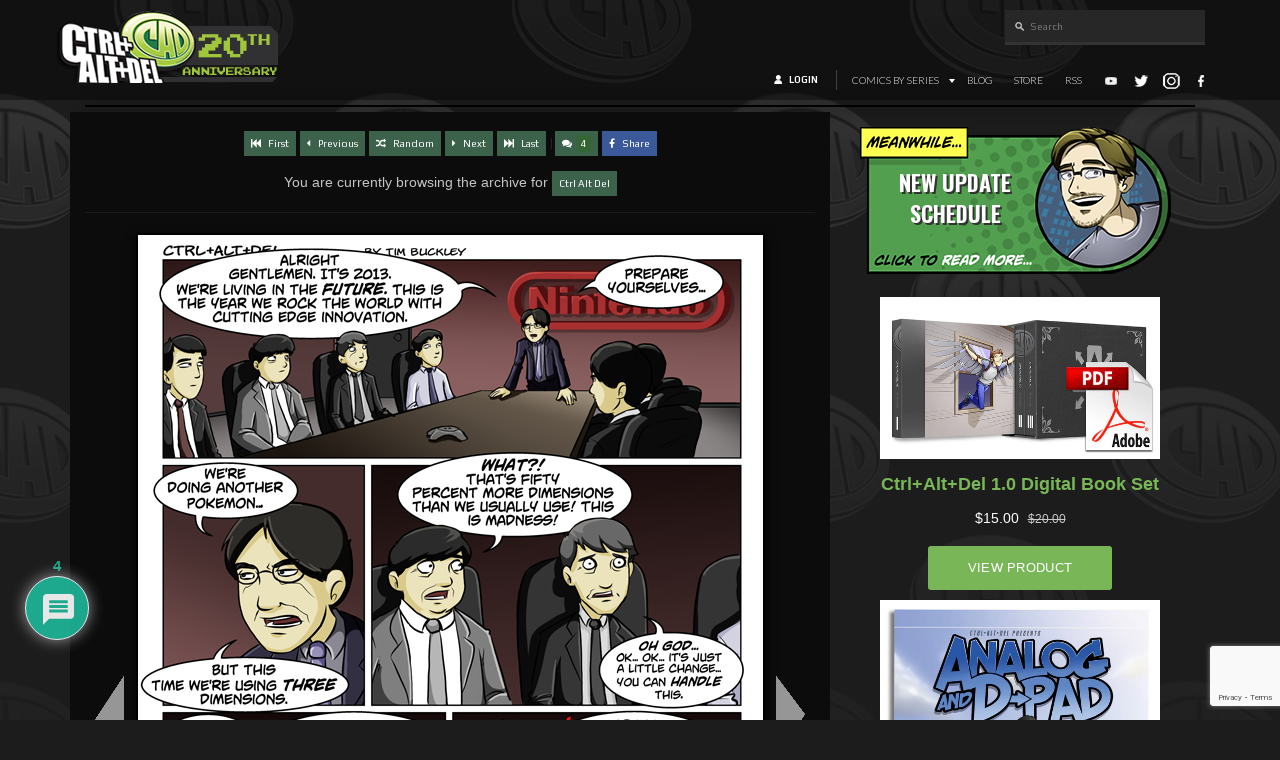

--- FILE ---
content_type: text/html; charset=utf-8
request_url: https://www.google.com/recaptcha/api2/anchor?ar=1&k=6LeTYIYpAAAAAH2FPaEoH-BiIg_fk5JGzdfM6hax&co=aHR0cHM6Ly9jYWQtY29taWMuY29tOjQ0Mw..&hl=en&v=PoyoqOPhxBO7pBk68S4YbpHZ&size=invisible&anchor-ms=20000&execute-ms=30000&cb=ndvchqlgd63o
body_size: 48766
content:
<!DOCTYPE HTML><html dir="ltr" lang="en"><head><meta http-equiv="Content-Type" content="text/html; charset=UTF-8">
<meta http-equiv="X-UA-Compatible" content="IE=edge">
<title>reCAPTCHA</title>
<style type="text/css">
/* cyrillic-ext */
@font-face {
  font-family: 'Roboto';
  font-style: normal;
  font-weight: 400;
  font-stretch: 100%;
  src: url(//fonts.gstatic.com/s/roboto/v48/KFO7CnqEu92Fr1ME7kSn66aGLdTylUAMa3GUBHMdazTgWw.woff2) format('woff2');
  unicode-range: U+0460-052F, U+1C80-1C8A, U+20B4, U+2DE0-2DFF, U+A640-A69F, U+FE2E-FE2F;
}
/* cyrillic */
@font-face {
  font-family: 'Roboto';
  font-style: normal;
  font-weight: 400;
  font-stretch: 100%;
  src: url(//fonts.gstatic.com/s/roboto/v48/KFO7CnqEu92Fr1ME7kSn66aGLdTylUAMa3iUBHMdazTgWw.woff2) format('woff2');
  unicode-range: U+0301, U+0400-045F, U+0490-0491, U+04B0-04B1, U+2116;
}
/* greek-ext */
@font-face {
  font-family: 'Roboto';
  font-style: normal;
  font-weight: 400;
  font-stretch: 100%;
  src: url(//fonts.gstatic.com/s/roboto/v48/KFO7CnqEu92Fr1ME7kSn66aGLdTylUAMa3CUBHMdazTgWw.woff2) format('woff2');
  unicode-range: U+1F00-1FFF;
}
/* greek */
@font-face {
  font-family: 'Roboto';
  font-style: normal;
  font-weight: 400;
  font-stretch: 100%;
  src: url(//fonts.gstatic.com/s/roboto/v48/KFO7CnqEu92Fr1ME7kSn66aGLdTylUAMa3-UBHMdazTgWw.woff2) format('woff2');
  unicode-range: U+0370-0377, U+037A-037F, U+0384-038A, U+038C, U+038E-03A1, U+03A3-03FF;
}
/* math */
@font-face {
  font-family: 'Roboto';
  font-style: normal;
  font-weight: 400;
  font-stretch: 100%;
  src: url(//fonts.gstatic.com/s/roboto/v48/KFO7CnqEu92Fr1ME7kSn66aGLdTylUAMawCUBHMdazTgWw.woff2) format('woff2');
  unicode-range: U+0302-0303, U+0305, U+0307-0308, U+0310, U+0312, U+0315, U+031A, U+0326-0327, U+032C, U+032F-0330, U+0332-0333, U+0338, U+033A, U+0346, U+034D, U+0391-03A1, U+03A3-03A9, U+03B1-03C9, U+03D1, U+03D5-03D6, U+03F0-03F1, U+03F4-03F5, U+2016-2017, U+2034-2038, U+203C, U+2040, U+2043, U+2047, U+2050, U+2057, U+205F, U+2070-2071, U+2074-208E, U+2090-209C, U+20D0-20DC, U+20E1, U+20E5-20EF, U+2100-2112, U+2114-2115, U+2117-2121, U+2123-214F, U+2190, U+2192, U+2194-21AE, U+21B0-21E5, U+21F1-21F2, U+21F4-2211, U+2213-2214, U+2216-22FF, U+2308-230B, U+2310, U+2319, U+231C-2321, U+2336-237A, U+237C, U+2395, U+239B-23B7, U+23D0, U+23DC-23E1, U+2474-2475, U+25AF, U+25B3, U+25B7, U+25BD, U+25C1, U+25CA, U+25CC, U+25FB, U+266D-266F, U+27C0-27FF, U+2900-2AFF, U+2B0E-2B11, U+2B30-2B4C, U+2BFE, U+3030, U+FF5B, U+FF5D, U+1D400-1D7FF, U+1EE00-1EEFF;
}
/* symbols */
@font-face {
  font-family: 'Roboto';
  font-style: normal;
  font-weight: 400;
  font-stretch: 100%;
  src: url(//fonts.gstatic.com/s/roboto/v48/KFO7CnqEu92Fr1ME7kSn66aGLdTylUAMaxKUBHMdazTgWw.woff2) format('woff2');
  unicode-range: U+0001-000C, U+000E-001F, U+007F-009F, U+20DD-20E0, U+20E2-20E4, U+2150-218F, U+2190, U+2192, U+2194-2199, U+21AF, U+21E6-21F0, U+21F3, U+2218-2219, U+2299, U+22C4-22C6, U+2300-243F, U+2440-244A, U+2460-24FF, U+25A0-27BF, U+2800-28FF, U+2921-2922, U+2981, U+29BF, U+29EB, U+2B00-2BFF, U+4DC0-4DFF, U+FFF9-FFFB, U+10140-1018E, U+10190-1019C, U+101A0, U+101D0-101FD, U+102E0-102FB, U+10E60-10E7E, U+1D2C0-1D2D3, U+1D2E0-1D37F, U+1F000-1F0FF, U+1F100-1F1AD, U+1F1E6-1F1FF, U+1F30D-1F30F, U+1F315, U+1F31C, U+1F31E, U+1F320-1F32C, U+1F336, U+1F378, U+1F37D, U+1F382, U+1F393-1F39F, U+1F3A7-1F3A8, U+1F3AC-1F3AF, U+1F3C2, U+1F3C4-1F3C6, U+1F3CA-1F3CE, U+1F3D4-1F3E0, U+1F3ED, U+1F3F1-1F3F3, U+1F3F5-1F3F7, U+1F408, U+1F415, U+1F41F, U+1F426, U+1F43F, U+1F441-1F442, U+1F444, U+1F446-1F449, U+1F44C-1F44E, U+1F453, U+1F46A, U+1F47D, U+1F4A3, U+1F4B0, U+1F4B3, U+1F4B9, U+1F4BB, U+1F4BF, U+1F4C8-1F4CB, U+1F4D6, U+1F4DA, U+1F4DF, U+1F4E3-1F4E6, U+1F4EA-1F4ED, U+1F4F7, U+1F4F9-1F4FB, U+1F4FD-1F4FE, U+1F503, U+1F507-1F50B, U+1F50D, U+1F512-1F513, U+1F53E-1F54A, U+1F54F-1F5FA, U+1F610, U+1F650-1F67F, U+1F687, U+1F68D, U+1F691, U+1F694, U+1F698, U+1F6AD, U+1F6B2, U+1F6B9-1F6BA, U+1F6BC, U+1F6C6-1F6CF, U+1F6D3-1F6D7, U+1F6E0-1F6EA, U+1F6F0-1F6F3, U+1F6F7-1F6FC, U+1F700-1F7FF, U+1F800-1F80B, U+1F810-1F847, U+1F850-1F859, U+1F860-1F887, U+1F890-1F8AD, U+1F8B0-1F8BB, U+1F8C0-1F8C1, U+1F900-1F90B, U+1F93B, U+1F946, U+1F984, U+1F996, U+1F9E9, U+1FA00-1FA6F, U+1FA70-1FA7C, U+1FA80-1FA89, U+1FA8F-1FAC6, U+1FACE-1FADC, U+1FADF-1FAE9, U+1FAF0-1FAF8, U+1FB00-1FBFF;
}
/* vietnamese */
@font-face {
  font-family: 'Roboto';
  font-style: normal;
  font-weight: 400;
  font-stretch: 100%;
  src: url(//fonts.gstatic.com/s/roboto/v48/KFO7CnqEu92Fr1ME7kSn66aGLdTylUAMa3OUBHMdazTgWw.woff2) format('woff2');
  unicode-range: U+0102-0103, U+0110-0111, U+0128-0129, U+0168-0169, U+01A0-01A1, U+01AF-01B0, U+0300-0301, U+0303-0304, U+0308-0309, U+0323, U+0329, U+1EA0-1EF9, U+20AB;
}
/* latin-ext */
@font-face {
  font-family: 'Roboto';
  font-style: normal;
  font-weight: 400;
  font-stretch: 100%;
  src: url(//fonts.gstatic.com/s/roboto/v48/KFO7CnqEu92Fr1ME7kSn66aGLdTylUAMa3KUBHMdazTgWw.woff2) format('woff2');
  unicode-range: U+0100-02BA, U+02BD-02C5, U+02C7-02CC, U+02CE-02D7, U+02DD-02FF, U+0304, U+0308, U+0329, U+1D00-1DBF, U+1E00-1E9F, U+1EF2-1EFF, U+2020, U+20A0-20AB, U+20AD-20C0, U+2113, U+2C60-2C7F, U+A720-A7FF;
}
/* latin */
@font-face {
  font-family: 'Roboto';
  font-style: normal;
  font-weight: 400;
  font-stretch: 100%;
  src: url(//fonts.gstatic.com/s/roboto/v48/KFO7CnqEu92Fr1ME7kSn66aGLdTylUAMa3yUBHMdazQ.woff2) format('woff2');
  unicode-range: U+0000-00FF, U+0131, U+0152-0153, U+02BB-02BC, U+02C6, U+02DA, U+02DC, U+0304, U+0308, U+0329, U+2000-206F, U+20AC, U+2122, U+2191, U+2193, U+2212, U+2215, U+FEFF, U+FFFD;
}
/* cyrillic-ext */
@font-face {
  font-family: 'Roboto';
  font-style: normal;
  font-weight: 500;
  font-stretch: 100%;
  src: url(//fonts.gstatic.com/s/roboto/v48/KFO7CnqEu92Fr1ME7kSn66aGLdTylUAMa3GUBHMdazTgWw.woff2) format('woff2');
  unicode-range: U+0460-052F, U+1C80-1C8A, U+20B4, U+2DE0-2DFF, U+A640-A69F, U+FE2E-FE2F;
}
/* cyrillic */
@font-face {
  font-family: 'Roboto';
  font-style: normal;
  font-weight: 500;
  font-stretch: 100%;
  src: url(//fonts.gstatic.com/s/roboto/v48/KFO7CnqEu92Fr1ME7kSn66aGLdTylUAMa3iUBHMdazTgWw.woff2) format('woff2');
  unicode-range: U+0301, U+0400-045F, U+0490-0491, U+04B0-04B1, U+2116;
}
/* greek-ext */
@font-face {
  font-family: 'Roboto';
  font-style: normal;
  font-weight: 500;
  font-stretch: 100%;
  src: url(//fonts.gstatic.com/s/roboto/v48/KFO7CnqEu92Fr1ME7kSn66aGLdTylUAMa3CUBHMdazTgWw.woff2) format('woff2');
  unicode-range: U+1F00-1FFF;
}
/* greek */
@font-face {
  font-family: 'Roboto';
  font-style: normal;
  font-weight: 500;
  font-stretch: 100%;
  src: url(//fonts.gstatic.com/s/roboto/v48/KFO7CnqEu92Fr1ME7kSn66aGLdTylUAMa3-UBHMdazTgWw.woff2) format('woff2');
  unicode-range: U+0370-0377, U+037A-037F, U+0384-038A, U+038C, U+038E-03A1, U+03A3-03FF;
}
/* math */
@font-face {
  font-family: 'Roboto';
  font-style: normal;
  font-weight: 500;
  font-stretch: 100%;
  src: url(//fonts.gstatic.com/s/roboto/v48/KFO7CnqEu92Fr1ME7kSn66aGLdTylUAMawCUBHMdazTgWw.woff2) format('woff2');
  unicode-range: U+0302-0303, U+0305, U+0307-0308, U+0310, U+0312, U+0315, U+031A, U+0326-0327, U+032C, U+032F-0330, U+0332-0333, U+0338, U+033A, U+0346, U+034D, U+0391-03A1, U+03A3-03A9, U+03B1-03C9, U+03D1, U+03D5-03D6, U+03F0-03F1, U+03F4-03F5, U+2016-2017, U+2034-2038, U+203C, U+2040, U+2043, U+2047, U+2050, U+2057, U+205F, U+2070-2071, U+2074-208E, U+2090-209C, U+20D0-20DC, U+20E1, U+20E5-20EF, U+2100-2112, U+2114-2115, U+2117-2121, U+2123-214F, U+2190, U+2192, U+2194-21AE, U+21B0-21E5, U+21F1-21F2, U+21F4-2211, U+2213-2214, U+2216-22FF, U+2308-230B, U+2310, U+2319, U+231C-2321, U+2336-237A, U+237C, U+2395, U+239B-23B7, U+23D0, U+23DC-23E1, U+2474-2475, U+25AF, U+25B3, U+25B7, U+25BD, U+25C1, U+25CA, U+25CC, U+25FB, U+266D-266F, U+27C0-27FF, U+2900-2AFF, U+2B0E-2B11, U+2B30-2B4C, U+2BFE, U+3030, U+FF5B, U+FF5D, U+1D400-1D7FF, U+1EE00-1EEFF;
}
/* symbols */
@font-face {
  font-family: 'Roboto';
  font-style: normal;
  font-weight: 500;
  font-stretch: 100%;
  src: url(//fonts.gstatic.com/s/roboto/v48/KFO7CnqEu92Fr1ME7kSn66aGLdTylUAMaxKUBHMdazTgWw.woff2) format('woff2');
  unicode-range: U+0001-000C, U+000E-001F, U+007F-009F, U+20DD-20E0, U+20E2-20E4, U+2150-218F, U+2190, U+2192, U+2194-2199, U+21AF, U+21E6-21F0, U+21F3, U+2218-2219, U+2299, U+22C4-22C6, U+2300-243F, U+2440-244A, U+2460-24FF, U+25A0-27BF, U+2800-28FF, U+2921-2922, U+2981, U+29BF, U+29EB, U+2B00-2BFF, U+4DC0-4DFF, U+FFF9-FFFB, U+10140-1018E, U+10190-1019C, U+101A0, U+101D0-101FD, U+102E0-102FB, U+10E60-10E7E, U+1D2C0-1D2D3, U+1D2E0-1D37F, U+1F000-1F0FF, U+1F100-1F1AD, U+1F1E6-1F1FF, U+1F30D-1F30F, U+1F315, U+1F31C, U+1F31E, U+1F320-1F32C, U+1F336, U+1F378, U+1F37D, U+1F382, U+1F393-1F39F, U+1F3A7-1F3A8, U+1F3AC-1F3AF, U+1F3C2, U+1F3C4-1F3C6, U+1F3CA-1F3CE, U+1F3D4-1F3E0, U+1F3ED, U+1F3F1-1F3F3, U+1F3F5-1F3F7, U+1F408, U+1F415, U+1F41F, U+1F426, U+1F43F, U+1F441-1F442, U+1F444, U+1F446-1F449, U+1F44C-1F44E, U+1F453, U+1F46A, U+1F47D, U+1F4A3, U+1F4B0, U+1F4B3, U+1F4B9, U+1F4BB, U+1F4BF, U+1F4C8-1F4CB, U+1F4D6, U+1F4DA, U+1F4DF, U+1F4E3-1F4E6, U+1F4EA-1F4ED, U+1F4F7, U+1F4F9-1F4FB, U+1F4FD-1F4FE, U+1F503, U+1F507-1F50B, U+1F50D, U+1F512-1F513, U+1F53E-1F54A, U+1F54F-1F5FA, U+1F610, U+1F650-1F67F, U+1F687, U+1F68D, U+1F691, U+1F694, U+1F698, U+1F6AD, U+1F6B2, U+1F6B9-1F6BA, U+1F6BC, U+1F6C6-1F6CF, U+1F6D3-1F6D7, U+1F6E0-1F6EA, U+1F6F0-1F6F3, U+1F6F7-1F6FC, U+1F700-1F7FF, U+1F800-1F80B, U+1F810-1F847, U+1F850-1F859, U+1F860-1F887, U+1F890-1F8AD, U+1F8B0-1F8BB, U+1F8C0-1F8C1, U+1F900-1F90B, U+1F93B, U+1F946, U+1F984, U+1F996, U+1F9E9, U+1FA00-1FA6F, U+1FA70-1FA7C, U+1FA80-1FA89, U+1FA8F-1FAC6, U+1FACE-1FADC, U+1FADF-1FAE9, U+1FAF0-1FAF8, U+1FB00-1FBFF;
}
/* vietnamese */
@font-face {
  font-family: 'Roboto';
  font-style: normal;
  font-weight: 500;
  font-stretch: 100%;
  src: url(//fonts.gstatic.com/s/roboto/v48/KFO7CnqEu92Fr1ME7kSn66aGLdTylUAMa3OUBHMdazTgWw.woff2) format('woff2');
  unicode-range: U+0102-0103, U+0110-0111, U+0128-0129, U+0168-0169, U+01A0-01A1, U+01AF-01B0, U+0300-0301, U+0303-0304, U+0308-0309, U+0323, U+0329, U+1EA0-1EF9, U+20AB;
}
/* latin-ext */
@font-face {
  font-family: 'Roboto';
  font-style: normal;
  font-weight: 500;
  font-stretch: 100%;
  src: url(//fonts.gstatic.com/s/roboto/v48/KFO7CnqEu92Fr1ME7kSn66aGLdTylUAMa3KUBHMdazTgWw.woff2) format('woff2');
  unicode-range: U+0100-02BA, U+02BD-02C5, U+02C7-02CC, U+02CE-02D7, U+02DD-02FF, U+0304, U+0308, U+0329, U+1D00-1DBF, U+1E00-1E9F, U+1EF2-1EFF, U+2020, U+20A0-20AB, U+20AD-20C0, U+2113, U+2C60-2C7F, U+A720-A7FF;
}
/* latin */
@font-face {
  font-family: 'Roboto';
  font-style: normal;
  font-weight: 500;
  font-stretch: 100%;
  src: url(//fonts.gstatic.com/s/roboto/v48/KFO7CnqEu92Fr1ME7kSn66aGLdTylUAMa3yUBHMdazQ.woff2) format('woff2');
  unicode-range: U+0000-00FF, U+0131, U+0152-0153, U+02BB-02BC, U+02C6, U+02DA, U+02DC, U+0304, U+0308, U+0329, U+2000-206F, U+20AC, U+2122, U+2191, U+2193, U+2212, U+2215, U+FEFF, U+FFFD;
}
/* cyrillic-ext */
@font-face {
  font-family: 'Roboto';
  font-style: normal;
  font-weight: 900;
  font-stretch: 100%;
  src: url(//fonts.gstatic.com/s/roboto/v48/KFO7CnqEu92Fr1ME7kSn66aGLdTylUAMa3GUBHMdazTgWw.woff2) format('woff2');
  unicode-range: U+0460-052F, U+1C80-1C8A, U+20B4, U+2DE0-2DFF, U+A640-A69F, U+FE2E-FE2F;
}
/* cyrillic */
@font-face {
  font-family: 'Roboto';
  font-style: normal;
  font-weight: 900;
  font-stretch: 100%;
  src: url(//fonts.gstatic.com/s/roboto/v48/KFO7CnqEu92Fr1ME7kSn66aGLdTylUAMa3iUBHMdazTgWw.woff2) format('woff2');
  unicode-range: U+0301, U+0400-045F, U+0490-0491, U+04B0-04B1, U+2116;
}
/* greek-ext */
@font-face {
  font-family: 'Roboto';
  font-style: normal;
  font-weight: 900;
  font-stretch: 100%;
  src: url(//fonts.gstatic.com/s/roboto/v48/KFO7CnqEu92Fr1ME7kSn66aGLdTylUAMa3CUBHMdazTgWw.woff2) format('woff2');
  unicode-range: U+1F00-1FFF;
}
/* greek */
@font-face {
  font-family: 'Roboto';
  font-style: normal;
  font-weight: 900;
  font-stretch: 100%;
  src: url(//fonts.gstatic.com/s/roboto/v48/KFO7CnqEu92Fr1ME7kSn66aGLdTylUAMa3-UBHMdazTgWw.woff2) format('woff2');
  unicode-range: U+0370-0377, U+037A-037F, U+0384-038A, U+038C, U+038E-03A1, U+03A3-03FF;
}
/* math */
@font-face {
  font-family: 'Roboto';
  font-style: normal;
  font-weight: 900;
  font-stretch: 100%;
  src: url(//fonts.gstatic.com/s/roboto/v48/KFO7CnqEu92Fr1ME7kSn66aGLdTylUAMawCUBHMdazTgWw.woff2) format('woff2');
  unicode-range: U+0302-0303, U+0305, U+0307-0308, U+0310, U+0312, U+0315, U+031A, U+0326-0327, U+032C, U+032F-0330, U+0332-0333, U+0338, U+033A, U+0346, U+034D, U+0391-03A1, U+03A3-03A9, U+03B1-03C9, U+03D1, U+03D5-03D6, U+03F0-03F1, U+03F4-03F5, U+2016-2017, U+2034-2038, U+203C, U+2040, U+2043, U+2047, U+2050, U+2057, U+205F, U+2070-2071, U+2074-208E, U+2090-209C, U+20D0-20DC, U+20E1, U+20E5-20EF, U+2100-2112, U+2114-2115, U+2117-2121, U+2123-214F, U+2190, U+2192, U+2194-21AE, U+21B0-21E5, U+21F1-21F2, U+21F4-2211, U+2213-2214, U+2216-22FF, U+2308-230B, U+2310, U+2319, U+231C-2321, U+2336-237A, U+237C, U+2395, U+239B-23B7, U+23D0, U+23DC-23E1, U+2474-2475, U+25AF, U+25B3, U+25B7, U+25BD, U+25C1, U+25CA, U+25CC, U+25FB, U+266D-266F, U+27C0-27FF, U+2900-2AFF, U+2B0E-2B11, U+2B30-2B4C, U+2BFE, U+3030, U+FF5B, U+FF5D, U+1D400-1D7FF, U+1EE00-1EEFF;
}
/* symbols */
@font-face {
  font-family: 'Roboto';
  font-style: normal;
  font-weight: 900;
  font-stretch: 100%;
  src: url(//fonts.gstatic.com/s/roboto/v48/KFO7CnqEu92Fr1ME7kSn66aGLdTylUAMaxKUBHMdazTgWw.woff2) format('woff2');
  unicode-range: U+0001-000C, U+000E-001F, U+007F-009F, U+20DD-20E0, U+20E2-20E4, U+2150-218F, U+2190, U+2192, U+2194-2199, U+21AF, U+21E6-21F0, U+21F3, U+2218-2219, U+2299, U+22C4-22C6, U+2300-243F, U+2440-244A, U+2460-24FF, U+25A0-27BF, U+2800-28FF, U+2921-2922, U+2981, U+29BF, U+29EB, U+2B00-2BFF, U+4DC0-4DFF, U+FFF9-FFFB, U+10140-1018E, U+10190-1019C, U+101A0, U+101D0-101FD, U+102E0-102FB, U+10E60-10E7E, U+1D2C0-1D2D3, U+1D2E0-1D37F, U+1F000-1F0FF, U+1F100-1F1AD, U+1F1E6-1F1FF, U+1F30D-1F30F, U+1F315, U+1F31C, U+1F31E, U+1F320-1F32C, U+1F336, U+1F378, U+1F37D, U+1F382, U+1F393-1F39F, U+1F3A7-1F3A8, U+1F3AC-1F3AF, U+1F3C2, U+1F3C4-1F3C6, U+1F3CA-1F3CE, U+1F3D4-1F3E0, U+1F3ED, U+1F3F1-1F3F3, U+1F3F5-1F3F7, U+1F408, U+1F415, U+1F41F, U+1F426, U+1F43F, U+1F441-1F442, U+1F444, U+1F446-1F449, U+1F44C-1F44E, U+1F453, U+1F46A, U+1F47D, U+1F4A3, U+1F4B0, U+1F4B3, U+1F4B9, U+1F4BB, U+1F4BF, U+1F4C8-1F4CB, U+1F4D6, U+1F4DA, U+1F4DF, U+1F4E3-1F4E6, U+1F4EA-1F4ED, U+1F4F7, U+1F4F9-1F4FB, U+1F4FD-1F4FE, U+1F503, U+1F507-1F50B, U+1F50D, U+1F512-1F513, U+1F53E-1F54A, U+1F54F-1F5FA, U+1F610, U+1F650-1F67F, U+1F687, U+1F68D, U+1F691, U+1F694, U+1F698, U+1F6AD, U+1F6B2, U+1F6B9-1F6BA, U+1F6BC, U+1F6C6-1F6CF, U+1F6D3-1F6D7, U+1F6E0-1F6EA, U+1F6F0-1F6F3, U+1F6F7-1F6FC, U+1F700-1F7FF, U+1F800-1F80B, U+1F810-1F847, U+1F850-1F859, U+1F860-1F887, U+1F890-1F8AD, U+1F8B0-1F8BB, U+1F8C0-1F8C1, U+1F900-1F90B, U+1F93B, U+1F946, U+1F984, U+1F996, U+1F9E9, U+1FA00-1FA6F, U+1FA70-1FA7C, U+1FA80-1FA89, U+1FA8F-1FAC6, U+1FACE-1FADC, U+1FADF-1FAE9, U+1FAF0-1FAF8, U+1FB00-1FBFF;
}
/* vietnamese */
@font-face {
  font-family: 'Roboto';
  font-style: normal;
  font-weight: 900;
  font-stretch: 100%;
  src: url(//fonts.gstatic.com/s/roboto/v48/KFO7CnqEu92Fr1ME7kSn66aGLdTylUAMa3OUBHMdazTgWw.woff2) format('woff2');
  unicode-range: U+0102-0103, U+0110-0111, U+0128-0129, U+0168-0169, U+01A0-01A1, U+01AF-01B0, U+0300-0301, U+0303-0304, U+0308-0309, U+0323, U+0329, U+1EA0-1EF9, U+20AB;
}
/* latin-ext */
@font-face {
  font-family: 'Roboto';
  font-style: normal;
  font-weight: 900;
  font-stretch: 100%;
  src: url(//fonts.gstatic.com/s/roboto/v48/KFO7CnqEu92Fr1ME7kSn66aGLdTylUAMa3KUBHMdazTgWw.woff2) format('woff2');
  unicode-range: U+0100-02BA, U+02BD-02C5, U+02C7-02CC, U+02CE-02D7, U+02DD-02FF, U+0304, U+0308, U+0329, U+1D00-1DBF, U+1E00-1E9F, U+1EF2-1EFF, U+2020, U+20A0-20AB, U+20AD-20C0, U+2113, U+2C60-2C7F, U+A720-A7FF;
}
/* latin */
@font-face {
  font-family: 'Roboto';
  font-style: normal;
  font-weight: 900;
  font-stretch: 100%;
  src: url(//fonts.gstatic.com/s/roboto/v48/KFO7CnqEu92Fr1ME7kSn66aGLdTylUAMa3yUBHMdazQ.woff2) format('woff2');
  unicode-range: U+0000-00FF, U+0131, U+0152-0153, U+02BB-02BC, U+02C6, U+02DA, U+02DC, U+0304, U+0308, U+0329, U+2000-206F, U+20AC, U+2122, U+2191, U+2193, U+2212, U+2215, U+FEFF, U+FFFD;
}

</style>
<link rel="stylesheet" type="text/css" href="https://www.gstatic.com/recaptcha/releases/PoyoqOPhxBO7pBk68S4YbpHZ/styles__ltr.css">
<script nonce="eUEpCpXq9MnfZcsUNWYQRg" type="text/javascript">window['__recaptcha_api'] = 'https://www.google.com/recaptcha/api2/';</script>
<script type="text/javascript" src="https://www.gstatic.com/recaptcha/releases/PoyoqOPhxBO7pBk68S4YbpHZ/recaptcha__en.js" nonce="eUEpCpXq9MnfZcsUNWYQRg">
      
    </script></head>
<body><div id="rc-anchor-alert" class="rc-anchor-alert"></div>
<input type="hidden" id="recaptcha-token" value="[base64]">
<script type="text/javascript" nonce="eUEpCpXq9MnfZcsUNWYQRg">
      recaptcha.anchor.Main.init("[\x22ainput\x22,[\x22bgdata\x22,\x22\x22,\[base64]/[base64]/[base64]/[base64]/cjw8ejpyPj4+eil9Y2F0Y2gobCl7dGhyb3cgbDt9fSxIPWZ1bmN0aW9uKHcsdCx6KXtpZih3PT0xOTR8fHc9PTIwOCl0LnZbd10/dC52W3ddLmNvbmNhdCh6KTp0LnZbd109b2Yoeix0KTtlbHNle2lmKHQuYkImJnchPTMxNylyZXR1cm47dz09NjZ8fHc9PTEyMnx8dz09NDcwfHx3PT00NHx8dz09NDE2fHx3PT0zOTd8fHc9PTQyMXx8dz09Njh8fHc9PTcwfHx3PT0xODQ/[base64]/[base64]/[base64]/bmV3IGRbVl0oSlswXSk6cD09Mj9uZXcgZFtWXShKWzBdLEpbMV0pOnA9PTM/bmV3IGRbVl0oSlswXSxKWzFdLEpbMl0pOnA9PTQ/[base64]/[base64]/[base64]/[base64]\x22,\[base64]\\u003d\\u003d\x22,\x22wrMXMMOyI8OYw5nDrCDCkMOEwqHCu0DDpD01RcO4ScKYScKhw5gewr/[base64]/Cu1DCjsKWwrkNwrHDmmrCjFJvwpg+w7TDvA4twoQrw7HCh0vCvQp/MW5Xczh5wr3Cp8OLIMKgbCABWcO5wp/CmsOvw63CrsOTwoQ/PSnDrT8Zw5AqV8OfwpHDokzDncK3w68Ow5HCgcKheAHCtcKQw7/DuWkeKHXChMOcwrxnCFpodMOcw4fCqsOTGFoZwq/Cv8Ovw5zCqMKlwrUhGMO7W8OKw4Mcw7rDnHx/QTRxFcOVVGHCv8OpXmB8w6fCqMKZw55rJQHCogXCu8OlKsOfaRnCnxh6w5ggGX/DkMOafcKTA0xNXMKDHEt5wrI8w5XCtsOFQyvCp2pJw6nDhsOTwrMhwp3DrsOWwoHDsVvDsQdJwrTCr8OYwrgHCW1lw6Fgw4otw6PCtlZhaVHCsSzDiThUDBw/IMOOW2kvwpV0fyN9XS/[base64]/[base64]/CoMOzw5N+XnzCjMOKwqdxQ8Kuw63DqVvDt0xlwqkSw4I7wqbCs1Bfw7TDj0zDgcOMSlMSPE8Pw7/Di0kgw4pLBhgrUAdCwrFhw4fCrwLDsxvCp0t3w4U2wpA3w4t/X8KoE0fDlkjDpcKIwo5HNFlowq/CpDY1VcOVSsK6KMOTBF4iHcKIOT9twpNwwoZrbsK1wobCp8KdQcOSw4LDmHpfHGnCs07Do8KvSEfDisOLWBdUEsOAwoMAHkDDtHXCtyLDucKGU33Ci8KUwpE+Oi0rOG7DkzrCu8OUIhEUw5N8LhXDk8KLw5ICw5sfR8Kpw74qwrfCqcOOw6oeD256BDbChsKKHT/CocKAw5DDvcK6w74TBsOmLUxgWzPDtsO/wolcCHvCm8KQwqp8XRxQwopgInLDjznCnFczw6/DiFbClMKMM8KLw5UWw6U1BgYLeg4ow53DhiV5w5PCpi7CugNeaDbCsMOHaWXCusOPWcOGwoUBw53DgF9Vwqgqw4dGw5PCg8OxTkzCmsKKw6DDnBvDsMO0w6/DhcK3D8Kvw5jDggIbDMOWw5ggEE0OwoTDs2TDiiEeIWjCpjzCkGYHOMOvHBwZw45Lw6Z9wrHCty/DojrCo8KTTV52RcOJRw/[base64]/CrcOKZMOJw4IHw450dlPConvDs1RQXyLDr1rDksKNRGjDi0Mhw67Cu8OQwqfCmE1pwr1tNEjDnA5nw5jCkMORPMOePn8ZMRrCsj3CmMK6wr7Dk8OTwoPDn8OWwo1/w7PCjcO+QEIZwpJNw6DCgHPDicOSw7l8Q8OYw7w3CcKWw7Z4w7VPAkXDvMOIIsOGTsO5wqHDmsOHwot/f3t8w53Dn30DZnnCnMO0FQ4ywqTDjcKSw7EDR8ONb0FbMMOBJcKjwpnCkMKqOcKLwoXDi8KxYcKVYsOVQCsdw4cVYSUAQMOCfUF/[base64]/wo88wpZKZloFLQl5woPDlB7DgnjDu8OLwpIUw6fClUPDgsOFVWrDolNQwrzCuwplYGzDnilNwqLDnnMhw5jCo8OVwpbDtQHChm/[base64]/Ctit3w6x0w6bDscKFwrMOwr1Kw43DkMOhwr80w5Q6w4oBw7XCgsKGwpPCnAvCjMO9fgDDoGXCnkTDpSXClsO9F8O/PcOLw4nCsMOCchXCr8OGw606bzzChMOaf8KTLcO/OMOrYmbCpTDDmT/[base64]/OXnCu8OiDsO6woXCqcKIwo7CqMKBwo4RwoFHwrnClCIkN2QxBMKzw49Tw5lrwq4jwqPCj8OJR8OYKcOFDW9OXC8tw61pdsKmEMOOesOhw7cTw7wVw7XCszJUZsO+w7/Cm8OWwrALw7HCmlDDjMORYMKRAFAUb2TCqsOKw7nDscKZwr/Cs2XDkjVJw4oDc8KDw6nDvQ7CjsOMWMKpRxTDtcOwREJ2wrDDusKVe27CuEwlwrXDrAoqLVUlH0w6w6drID0bwqrClioTKGPDiQnCicO+w7gxw7/DnsOIRMOowoMUwrPDswpvwozDmErClwkmw6pmw4JtYsKma8KKasKTwpJ/[base64]/DXUgwpXCqMO4Tzt0w6kHwoLDvsOdQ3BoWcOEwoBcF8KFMXocw6DDh8KYwq1xVsOLW8Kzwpouw5s7aMOcw4URw4nCicOfEUjCqsKrw4NnwoBpw5bCocKjMnRGH8KMDMKqEyrDpgbDl8KawrkHwo98wrnCgU0HaXTCt8KswpLDuMK/w4XCsQ8aIW4Fw6Upwr3CvWZ7DWXDslzDpcOtwpnDoDTCk8O4VWPCksKmZUvDiMO4w6o2eMOUw4PCsU3Do8KjD8KOdMO3wrrDj0nCoMKXTsOVw5DDhTFUw5J3cMOcw5HDtVo8woAawovCmmLDjAoEw7jCpELDsyoCGMKCEDPCgShxM8KiAm1iBsKEScK/SA7ClhrDicOfX25zw59hwpUBNMKXw6/CkcKjRknCjsOIw7Ijw7ExwqNBWhrCmMOiwqAGwr/DnyTCpGLCh8OaFcKdZThJdCtOw4rDuQ0xw4HCr8OQwoTDsWR2KEfCjsOiBcKPwr5LVXk3UsK5NsOtPSl5WSjDs8OkbUF+wotNwqInGsKFw6PDhMO7G8OYw74LVMOuw7rCpULDmkl+HXBMMMOuw5dIw5hRRQ8ew7HDjxnClcOkAsKdXzHCvsKlw5MMw6czZcOCDX/DlHrClMOzwoFOYsKdeV8kwoLCrcOSw7F1w6zDpcKIUcOuHjt9wpNhA0pAwpxRw6LCiwnDswnCgMK6woXDrcKCehDCmsKBXk9Ew6DCuBYywrp7YgNBw5bDssOiw4bDscOgUMKwwr7DmsO5c8ODecK/GsKVwpYyV8ODHMKADsOsN2TCqWjCo0PCksOzET3CiMKxIlHDn8KqLsKnFMKCMMOkw4HDiSnDo8KxwrouDsKITMOzIWAdfsOiw7/[base64]/DlE7Di8O7wpN6DABbw4xUw5DDicOHw7rDrsOyw5NyEMKDwpNqwobCt8OrScKLwoc5ZmzCnxzCisOvwo/[base64]/[base64]/wobCtE9ww7YRwobDg3kKwptIw5jCjMOsETTCgBtFMcKZw5NFw7U8wr7CnkHDu8O0w4gdCRtywosOw5xewqB1FXA0wpnCtcOcL8KQwr/Cs3Unw6YeczRyw63Cs8Kdw7FVwqbDmB0qw4bDjAchasOIQsKKw7jCknRJwonDqjcJNlHCvh8Gw50bwrXCtBB/wq0eNBfCocKewobCvnLDn8OPwrIke8K9bcKxci8lwoTDjSnCtsK9eSJIeB8aeT/DnDh7WA0DwqIiCB5PXcK0wrdyworCuMO+woHDgsO+AX8QwqbCrMKCNlwfwonDv1w9KcKFAn45GCzDq8O+w43CpcOncsOcK1kCwphFUgbCmcOIW33CqsOMEMK0LHHCkcKyHTYBIMKka2jCucORPsKfwrvCnhtRwpbClU8rPsO/M8OtXkAuwrPDlhJWw7ceEEgyKCQXF8KNMEoRw54ow5rCkScDby/[base64]/acOuwp/[base64]/wqFgw5XCsSvDkTVYw40bwozDqMOCw7MPdH7DlcKZeRUgSztjwpBge1PClcO4RcKbMzx+wrJiw6JfZMOJFsKIwp3DqsOfw6nDvD1/W8OLNCXCqiBKDw0IwotmHFgITsKKLGlcSWFOZkBfSAYqLsO0Bzh6wpXDoQXDrsKdwqxTw7zCoEDCukYrJcKgwpvChR8DH8KzbWLCocOIw5wGw6zDlihXwpHCq8Kjw4nDm8KFY8KBw5nDvw5LM8OPw4hiwqQLwopbJ3FhE1ILGMKkwr/Dk8O7FsOEwqHDpDACw4/DjF1RwrNBw51uw7YiFsOJZcO1wpo4RsOowoJHQBZUwoIUTxkVw7YDfcOFwrbDjyDDrsKJwrHCiATCsz7Dk8OdeMODRMKVwookwpwBOsKgwqkiRcKYwrIMw4PDjDPDl2FzPx/Cun8/AsK5w6HDp8ONWhrCt35ow48Nw4gxw4PCmRUSDy7DpcO8wp0IwoPDv8Kpw4FYTVdEwoXDt8OxwqXDgMKawr4XGMKJw5LDqcK+cMOneMOmNAtaPMOEw4DDkR0rwpPDh3Uxw6dvw4rDoRlPfsKHG8K0QsOIfMOmw5QEC8O+KQ3DtsOyGsKcw5ZDUnvDlsKgw4/CvDzDo1Anc1JUGyxzwoHDmGjDjzrDjMKhB3TDpibDn0fCjgLClsOUwr8Mw6EIc14dwqLCmVMrw4/[base64]/[base64]/CksKIScKuwpnCrm7DlMK4KMOGMMOua0p2w5snHMKwDcOoMsK/[base64]/w47CpsOwwp7CuMKvTcKywojCrcOSw5DCjsKTw4EAw41UVSAoEcKAw7HDpcKqN2BaHFw7w54JRj3CrcO7YcOHw5DCqMOVw6XDoMOOIsORRSzDh8KMBMOneznCrsKwwq98wrDDpsOSwrXDmkvCpi/[base64]/CpUXCs1nCh2PCjRt8wptFw7/DkxvDqTY5HcKxYsKywqpDw79vGQHCtRRFwpJSAsO6DiZuw5wNwq54wrRnw4fDosO1w7TDqcKRwpcfw5Bzw4HDhsKoQSfCrcOdMMOwwqpNVMKybQQww5x/w4jClsO7eidOwpUBw53Ct3RRw4R+HghkCsKVICPChMKnwo7DpWTCjgcVBz0OEsOFRcO8wrrDtXtha1/CvcOEEsOqAXlqCBxFw7DCixZXH24dw5vDp8ObwoZ4wqfDv0kjRBgWw4LDui5HwobDt8OJw4oJw68xNV/CqMONfcObw6U9BMKdw4lOaSDDpcOPT8OwRMOtIhTCnGnCszLDrmHCmMKnBMK/cMOID1jDozHDpQvDicODwpTCtcKFw6EfUcK9w4ZENF7DoVTClkDCk1bDqTg/c1jDrcO9w7LDpsK1wr3ClW0wZkPCk3llCsOnwqXCvMKtwpjDvSbDuw8dfBQQD112RXDCn1HDisKBwpTCu8O7LcOcwpjCusKFZGLDnjHDsHPDkcKJK8OCwoTDhMKRw6/DusOjWTVVwr17wpjDnAknwrXCocOJw6szw6RGwr/[base64]/[base64]/Ds8OmNcKfwrDCgMKwFMKVw7lVw45Bwp/Dty4iQ17DnTLCshZgOsOCW8K1SsOeDcK4DsKawpUlwpvDkyDClMKNYsOPwpvDri7Cn8OZwo8FRhEBwoMfwpjChB/[base64]/DqHjCh8O8B8OxenIpAVvDu8OUw70aAwDCpMO1wr7Dg8Kmwpt/M8Kqwr5LTMK8B8O9WcOxwr7CqMKbBU/Cmmd/KFAmwrkgUsODRQVQa8OCwonCvMOewqdYN8Oaw4XDlw0bw4bDi8OBw5jCusKMwrt4w5TCr3jDlQ/Ck8KowqDCnsOcwrfCosKKwpXCs8OOGHktHcOSw7Nkwqx5a23DiGzCucKJwpfDiMOCLcKSwoTDnsOpPBEgXS51S8KFScKbw4DDok3CkQEhwrjCp8K8w5zDqgzDumfDgDbCsFzCiX5Pw5ArwqtJw7ZbwoPCnRcyw5IUw7/CusOMIMKww5YKWMKDw4XDtULDnEdxSANTCMOLOl3DnsO6w4hIADTCo8KWcMKtCDEvwpNnHSh7ZDJowqJdVjkNw4cUwoBCfMOjwo5aXcOawpnCrH9DVMKjwo7CvsOyT8OJR8KnU27DpsO/[base64]/[base64]/DqcKBw4XDgmTCmMOob8KCKErDicKmN27CtzVCJgtLRcKQwpLDrMKvwrHDnCIdNMO3GFHClDNQwqRtw7/CvMK+FwVeEcK5RsOMXDnDpA/[base64]/[base64]/fFFlwoMZdcOlecKWXsOaBWwhwowwwo7DpsO4wqLDs8Ovwq9Ewp7DpMKcXMOIacOiA0DCkSPDpVjCknwDwovDlMOQw5NdwovCpsKGc8OVwqZ2w47CscKjw6jDhcKfwrvDvljCthTDh3VuOcKcSMO8TRJdwqFNwpx/wo3DjMO2PT/Dl3lhMMKPNgvDmQ9THMOKwrzDncO/wp7DjMKAL0vDusOiw5QCw6XCjG3DkAsfwoXDukkMwrfCrsOvesKpwrTDnsOBBCg0w4zDmlYVa8OGwptXH8Ocw4MoBmhLAsKRS8KESnbDsjx3woNxw6DDmsKLw6grW8OlwoPCo8ONwqTDoVzDlHdVw4TCu8K0wp/[base64]/[base64]/CiH3DpcOJwrPClMKYwqLDl8KdRXddHjwdGGdeGSfDtMK1woATw6F0P8KjPsOFwoTDrcOQJ8KgwoHCsV9TOcOKAUfCt3Iaw7jDnTbCvUQZbMO2woYVw4vCuxB6LSzClcKww69AVMKFw5fDvsODUMObwrsdIC7CskrCmD1Qw5HDqHVTRsOHMi/DtR1nw7Z1aMKfDMKkH8Kjc2giwq4cwqNwwrIkw7Qvw73DrRAtV0AdGsKDw495OMOcw4/DgsK6McKsw7zDh1xfHsOKTMKgTFjCpT1lwpZtw4XCoGp9ZzNswp3Ck1Ajwrp1MsONCcOjHgAtDydowpTCoH91wpHCoU3Ck03DhsKxF1XCoVBEM8KXw7Nuw7wpLMOcG20oUMO/QMKmw7ppw7psGjBaKMOIw4PCgMKyKcKJIWnCr8KcIsKcw4/[base64]/CiHsdD8KBD8KZbV/CncOhIm/ClMO3w4Fww758w5EYAsOWLsK6wrgVw4nCpXbDmsKlwrPCtcO2CRg1w4IocsKxccKNdMKAbcOpTwPDtBs1woDCj8OcwozDvBVVTcKGDk0PR8KWw5N5wpMlPUDDslduw7xSwpDCj8KQw4xRUMO3wq/CkMKuB2/Cp8KEw5sRw4dww6MeI8Kxw4Jtw4JUVCPDpVTCl8OIw6Yuw74pwp7DnMKPPsKVDFrDu8OcPcO6I2rCscKDDhXDmHFQZRbDsyvDv3EifsOYG8KewoPDqMKmS8KLwrxxw4UIV0kwwoc+w7jClsK7f8KJw7gjwq13GsKzwrvCpcOAwqwNV8Kqw599wp/Cn0TCtMKzw6nCnsKhw4pqBcKGHcK9wqPDqhfCoMKSwqxuFCNTe27CqMO4EG0pIMKfXGfCjcOfw6TDtAESw67DskLDkHPDgh4PAMKOwq/CvFJXwo/CkQ5xwpLCmkPCvsKOLkgKwofCrcOXw6jCg0DCj8OYRcKNfTNUCTUAFsO+wrXDiB5XTzPCqcOjwrrCssO9OcKbw5IDSAHCs8KBRGs6w6/[base64]/[base64]/DsVICwpHCnsKvOcOiQMOEf8OGbcKXIsK4XMKHO3RMBMOXLjk2SUEiwr98EMOYw5XCisOPwp3ChELDozPDt8OeSMKGbStxwog2HQt1GcOWw4sLGsOSw6rCvcO/KEIhQsONwrDCs1UuwqjCngbCvyMnw61yGSQ3w7PDmGVZTjjCsDF2w77CqyvDk14Ow7dwSsOZw5rDhSLDjcKQwpUHwrLCqFNXwqVhYsOTf8KkR8KDe1PDggpcCnJoKcKFIChlw53Cpm3DosK9w4LChcKRfBsNw7UfwrxKeWdUw5TDgCnCjsKVGXjCixnCj2/CmcKbEncmT3cHw5LCosO1KcKzw4bCqcKTNsK4fMOYZhPCssOPYVTCvMOOZzZvw6wffy4sw6pQwrMBBMOTwrkRw5bCuMO/[base64]/[base64]/CrEnCimPCgiAcCMOjYcOFSDTCmFTDr3zDr1nDsMK3bsOYwofDoMOkw7RNY2HDlcKHU8O9wp/CusOsHcKDSnVRamDCrMODL8OCWU8ww7Nuwq/DjjUpw5LDj8KDwqkgw6gFeFs9IixEw51vwr3Dq1kpTcK/[base64]/[base64]/DosKDw5x4F8OUfcO3d3LCu8OTFsK2wo8gKnkLasKjw7hmwpZSCMKGLsKMw6PCs1fCusOpI8O7bzfDhcOueMKwGsOrw6F0wrXCoMOyWSYmTMOiRzEGwolCw4lWHQ4uacOwZ0V2RMKnYjvDnWzDkcO0w69Dw47Dg8K1woLCm8OhSHwzwrYaWMKoBw3Dg8KLwqRVeiN9wr/ClBbDggwyAcOuwrJLwqNnTMKDQ8O8w5/Dv2szegltDk7Ds1HDu0bCm8KSw5jDmsKUGMOsB0NFw5rDgAUrHMK6w5DCo2QRBmrCkw90wp5QCcKUCi/CgcOXDcKlNDR7aD01D8OpFQPCrMOuwq0DO2YAwrLCj2JgwoTDhMO5TRcUSlh6w4lzw6zCucKew4jChibCrcOZTMOEwq3ClC/DvUnDrQ9hbcO2FArDqsK+Y8Orw4xbwrbCqxjCj8KDwrNlw6FEwobCvGxcZcKkHzcCwpVJwp0wwrTCqQQuccOAw5JjwqzDscOBw7fCrzwrUn3Dp8KuwqEtwrLCu2tnAcO1P8KCw4NWwqoGYlbDpMOpwrLCvCFFw53ChF03w7HDr1YowrnDt0BZwoV+LxjCtwDDq8K/wpDCnMK2wp97w73CjcKhf1XDvcKJXsKew49Gw6wkw4/[base64]/[base64]/CicOFEXhAwqJ+w7bCpn1cw6sqCWMjw4wgwp/DocOcOGQdQA7DkcOlwqdsQMKCwqTDs8OTHsOlJ8KSNMK5YS/Cj8KZw4nDksOHAwQqZlLCnCp1wqfCuUjCmcOpL8KKL8OrVEt6CMK6w6vDpMKhw7NYCMOycsK/[base64]/Dl2vDjwQDCkTDikZGexFnJsOmVcKTw69Zwr97w5jDmTtew78ywr7DvRHChcK8wqTDq8OzIsOUw74SwohBNVRFT8Oxwo48w6jDuMKHwrTDkCvDlcObIGcjcsK8dUBjeCYAeyfCqTczw7PCumguJsOTG8OFw6zDjkvCsE9lw5UTbcKwDzR/wphGMWDCjcK3w4hhwrRjW1XCqHkqa8KYw5RxDMOGB0/[base64]/DrQTDkAI/LcO8M8Ouw40KKMOpwrPDlcK8wqTDlsOkFQF8ahjCj3PDo8OTw6fCoRILw6fDkcOPXH7CqsKUAcOVYcOdwrjDjynCnQ9YR0XCgGgcworCvCxmesK3DMKDan7Dl3jCiWMPRcO5G8O7wqXCnnwlw6fCssK+w78rJwPDgV1tEyfDjRonwoTDh3jCmmzCjwpIw4IEwr/[base64]/CkH4vw5dZIcK7T2rCgDrDiMOrbCvCgH0Aw6VwSsKeJ8KZbFgMEknCtUHDh8KMUVbCr2/DgjtxBcKrw6Icw6LCt8K6Sy1DIzYVBcOGw7XDt8KNwrzDgEwzwrt/MnXCmMOUUiLDj8O2wo0vAsOCw67Cki4ofMKBOF3CqzPCtcK1CSt2w7tzWnTDtRgTwp7CrALDn3FYw5xBw7XDr2MvU8OkU8OowpQpwoJKw5QZwrPDrsKjwqfCtj/Dm8OwYAnDksONCcKVa0zDtk1xwrcdPcKiw6LChMO3w6E+w550w4srHhXDpGTDuSsVw4DDkMOUeMOiPHojwpElwrXCq8K4wrHDm8O/w4nCtcKLwqx7w6c9Bg0JwrA/Z8OPw6jDvA5kbj8CbsOcw6jDicOAK2fDnWvDkyFiMsKOw6vDrMKmwpDCnEEzwo7Cs8OxasK9wo8+NhHCuMOFbiEzw7XDqB/DlSVUwolHG1BNZkzDtEXCj8KMKArDoMKXwrAoR8O8wqLDvcOcw6DCg8KjwpvCjW/ClXHCo8O+VHHDr8OedDPDssOUw7DChD/Dr8K3MhvDq8K9UcKSwqXCjivDtFtSw5MndD7Cg8OFEsKTL8OwR8KhacKrwp4eVlnCqSHDnMKEH8KNw4bDviTCqUY5w4rCksOLw4LCicKmDSvCg8Osw6QYBxfCqcKzIF5IYXTDv8OVdUgLeMKNe8KXccK+wr/CmcOpY8KyIcO2wqN+d3XCtcOmwonCssOdw4s6wpTCizkOBcO6ORLCqMK2Smp3woJVw790IMKmwrsMwqRUwoHColHDjcKzccKhwo1LwpBjw6DCvwokwrvDt1nDiMKcw49/VntowqjDqHNYwrB3esO+w7LCuEs/w5bDh8KDBcK7BzvDpnDCo3xpwqRewoghE8O0A3lrw7nDisOZwpvDlMKlw5jDtMOPMsKcW8KOwqLCrcKcwoDDt8K/HsOYwpVIwqBofMKKw4LCrMOowpjDicKqw7DCiCR1wrrCtn92KCbCnCHCuRgqwqTCicOESsOQwrrDqsK8w5cUf3HCgwTCtMKWwobCiwg6wqY2X8Opw7rCnMKqw6DCjcKIfsKDCMKlw4fDrcOrw4HCnRfCpVphw6fCmgrDkE1Fw4TCtT1QwozCmUhpwpDCsFHDpm/DrcKZP8O3GcKtZsOuw5IpwrHDo23Cn8Oow5EIw4RdHgouwrhEDF12w6Q0wrJNw7Ipw4zCmsKzd8OuwojDncK1M8OnIH9RPcKOdjnDt2/DjQDCgsKUXcOSEMOwwrc8w6vCsxLCr8O+wqTDlsOYZUpLwog8wqTDkMKnw78mLDImVcOSQT/CisO0S3nDksKBVMKUeV/CgDEmZMK7w5DCngjDk8OeUHsywqEfwq8wwqVwHXc6wodWw5rDpEFYPsOPRsKJwq8cb1sbH1fCnDMMwpzCqE3DkMOSWlfDqcKJNMKmw43ClsORD8O+SsKTGn/ChcOdHyxBw4w4XcKSYcOHwoXDmWcPHnrDsDw1w6JzwpUWRAsDF8KHYsKywoodw7ohw5ZZLsK4wrh7w782QcKWEsKswpUtw7fCg8OvOwFpGj/DgcOgwqTDk8OLw4vDm8Kdwp16JG/[base64]/CoUEgwpEywrU+woXDkMOQwrhtw5PCpMK8wqLDjhfDiSHDhBRMwrVCEHfCkMOiw6PCgMKmw77Cq8ORcsKlccOww63CmWLCl8OVwrNfwrvCmlNAw4XDpsKSFSQMwozCtzXDkyvDgcOlwr3Cg0ENwr12wpXCh8O/CcK/RcOsSlxrJRoZUsKGwrwUw7YjThMvCsOsAHgoCU/DpiVbdsO3Jj59G8KoAnXCgkDDmn8/w61Yw5TCicK8w5ZJwqbDpgQVNz4+wrrCkcOLw4HDu2nDiCfDlMOOwqlOw4LCgCRlwoLCvw3DkcKnw53Dn2BSwpkNw5ckw7rDkH3CpGbClXnDk8KUJzvDhcK9wo/Dn201w5YIB8K2wrR7JcKTfMO9w7zCmMKoBSzDs8KBw7dnw5xZw5jCogJEY3nDmcOAw5fCuAhNa8Ojwo7Cj8KxPinDosOPw5VPdMOQwoIUOcKRwolpI8KZT0DCvsKQF8KaclLDo01ewokTB2fCq8KMwqPDnsOWwq/CtsOyRnFswprDkcOnw4AuVkbCg8OLZ0PDnMOAdkDDgcOFw6YhSsO4RcKiwrwwQUrDqMK9w5vDuTXDiMKfw5TCpXvDhcKQwpxwVFl0J2Ypwr/CqcK0ThrDgSU2fsO9w7dfw50ew49RHXLCqMOUGHzCi8KMPcOlwrLDsjk/[base64]/TsKxX8K/w7ZpwqAOw4lOw6dZwrc/[base64]/Gw8HfH9SCsO6w4R8w7wqw5N6wr7Ci2EWXUZYR8K9AcOvdljCh8O+XEN8wqnCmcOrwq7CgEHDu3XDgMONwobCvMKXw6sPworDt8Oyw6rCqQlKD8KNwqTDkcKjw5sMRMO0w4DCgcOGwqF+BsOJHH/ColU9w7/CicOPBG3DnQ9gw6dZcCxoZ0bCqcKHcnICwpQ1w5liMyYXeGMMw6rDlsKGwpdVwoAIPEs+IsKALjgvb8KDwr3DksKFTsO7IsOyw6rDosO2FsOnRsO9w6g3w6xjwqLCnsKMw4wHwrxcw5jDs8K5JcKsfcK/fCbDk8ONw6YqEEfCqMOeFWzDoTvDrVDCjFo0WzHChBvDhWxzJHFJVcKGRMO/[base64]/DocOiI8OmwrFRaxnCr8OYM3Uwwq/DmVjCtcK6wq/DhmrDojLCm8KnVxBJJcKkwrEIMkzCvsK9wqAmBGbCs8KyacKXCwEvMMKucT4JC8KjdsObOmgdPcK+wr7Cr8KEDMO6NlI/w6jCgDILw5fDlB/[base64]/DmcKgw4cUQsKywoE1w4jDkwJ8wo8qw70+wrYnbi/[base64]/CpG4LQsOvwo/DhngSal1MwqfCqsOywr0mw4sUwp7CuTk6w7/DlMO1wo4qPm/DhMKMeU03MS7DoMK5w6VMw6pRPcOUVCLCrHcgQcKLw7vDiA1ZZllOw4rClRVewqkqwoDCg07DsUMhH8K/S1TCrMKJwrYXTgrDuzXCjWpEwrPDn8K3d8Ovw6J1w6XCosKGAG1qM8Odw67CuMKJY8OPZRbDrkV/QcKGw4bCth5Bw7ZowpcLQUHDo8O3Wx/DjE1lX8O/w6ksSlTCmHnDiMKjw5nDoh/CmsO8w4FUwozDiRVjKHAVA3hFw7Efw7fCoTDClALDt2BAw5dKJkooKh3Cn8OSPcOzw7wqXwZIRU3DmsKsYUZlTG0QYcOLdMKuKARWciDCisKcasKNMn17Qk58XzA8wp3DryxjJ8KrwqvCowfCuhQew6c/[base64]/Ds8ONwpZEFVPDqBx6w455w5DCt8OMbcK2w6DDkMKXCA5Tw78mG8KrMSjDvS5VelXCucKHdFvCtcKRw7/Dlz14wpvCpcOnwpIfw4zCvMO5w53Ct8KfHsOkYFZsF8OiwqghX3TDusOJwpnCsFvDjMOTw5PDusKzbRNKZT/DuB/DnMOZQHvCjBXClBHDssOrwqlawqx6wrrClMKWw4jDncKTVn/Cq8KVw7FoXxtzwoZ/GsO8NMKOA8KJwqJSw7XDv8OLw7xZScKfw7rDvBl9w4jDi8OacMOpwpkPTMKIYcKSJsKpdMO7w73Cq0vCs8KAbMK5RhvCsF7DtH0DwrxSw5PDm2PCoH/CkcKQCcOzcjbCu8O4JcK2f8OSLiLCkcOwwqTCoEpWBsO0E8Kjw5rCgmPDlsOxwpvCkcKZW8O8w4HCgcOww6PDlC8OAMKHWsOKJT49bMO9Yg/DsyDCmsKvJcOKfcKwwrDCrcK6IzDCjMKswrHCjh1Dw7PCtX0IQMOFSS9PwozDuxDDvsK2w7DDusOLw7NiBsOtwrzDp8KGMcO8wrsowqjCm8KfwqrCrcO0CF85w6N3UG/CvUfDr03DkWPDrB3CqMOGTFFWw7DCin3ChUc3VVDCicOAPcK+wrnCisKEY8OkwrfCusKsw5BrQhALaEZvFic6woTDtsOwwpzDozcdVBY7wo3Clj43TMOhVEJhRsOlAnY/TDbCpsOvwqosAnbDsEjDqn7Cu8OwYsOtw60NfcOFw6vDvlDCiQHCsH3DoMKULmA+woZCwp/CuFrDnWEEw4BXCys5S8KfLcOkworCqsOkYUDDocK2YMObwqcIT8KCw7Epw7vDtigDWcKhew9Aa8O5wo18wo7ChynCiWIyJmHDjcKbwrwYw4fCrh7CicKmwpBIw7pKDBbCr2ZMwqTCssKbOsKzw6Fzw6oMYMK9V2sow4bCsx/DuMOVw6oTTwYJaEvCnFbDrTQNwp3DnBzDj8OkTkPCocK6SGTCk8KiJF8Zw4nDhsKIw7DCusOEfQ8jTcOaw6RUEQp3wrkBecKTecKewr9RQMKsdxQgW8O+CcKTw5rCpsO+w64ubcKIBxbClcOYeDPChMKFwo/DtErCs8O4L3ZZOcOvw7nDsXIcw5nCsMOiScOiw7p+BsKzbUnCmcKswp3CixTCn14TwrMIR39owozDoSFpw4dWw5vCmcKhw7XDn8KiE1YUwqRDwptcNMKPZxbChyfDjCtHw63DuMKgOsKoRFZIwq4PwonCuwgxRhEeAQx5woDDhcKsIcOLwqLCucKFKCMFJyl/[base64]/ChEN8AcKIXcK3w7hQw4rDkMO2wozCmcKAw43Cm8KwbmvCu0ZSfsKDX34ra8O0PsKSw7vDn8KpW1TChWzDsF/Cg0hkw5YUw7sffsORwrrCs0gxEmR1w50MNg17wrDCvxxZw5IawoYqwqhZXsOlcEhswozDpRnDnsOkwqTCr8OzwrVjGTrCkGM3w5bCgcOVw49ywo8iwovCoVXCgxbDnsOxBMKuw6sLeB4rSsK4TcKDXgFoemYGecOXJ8OQU8OMw4JLCAYvwozCkcOmS8OsQMK/wrXCoMKEw5fDjxPDkHBdRcO5UMKBLcO/[base64]/[base64]/CisKvV8K1NGDDhzLCj8KbbsOuwoNNwqPDvcK7cWbDrMKtSFMywoZiWWXDlg3DqifDuHHCvGl3w4kMw5NYw6o9w6kUw7jDk8Krb8KyWMOVwrTCucOEw5dBXsOvTTLCl8OcwonChMKJwrsCZDLCgV/DqcOmNScHw7HDrcKgKjjCmXnDuDJ4w6rCpMOjaAtIQEExw5oaw5bCsDQ+w7hWesOuw5shw50zw7LCsQBuw5x4w6nDomlQNMKPDMOzOj/[base64]/WsOTAgfDv0JVGMKZw4UIcxlFwrZpOcKpw5I3w5fCtsOiwpVFA8OWwrkkPsKrwprDg8KNw4XCuTJbwr7CqT08BcKMdMKvRcK8w5RCwrUSwp1zUkXCg8OeFn/Cq8KKMnV6wpjDji8iJgLCvsO+w5xewpwNGSpxVcOEw63Dpj/DjsOfcMK0VsKeWsOYbGjCucOTw7XDsDU+w6/DocOawpXDpzIBwrfCi8KmwopJw41hwr7DrkQaeU3Cl8OSG8O0w4d1w6TDrQzCgUAYw4NQw47CnjzDmxlkDsOiQXfDisKWXT3DugInJsKEwozDv8KgdsKAAUZiw41CJMKnw6DCm8KPw7nCg8KkZB8lwr/DmCl3DcK2w47ChQ86FSvDncKnwo4Iw4vDqFpxJsK4wrLCvmTDh01Vw53DoMOhw4TCjMOsw6VuTsOzU3YvfsOAZkNPCD18w67DqyZGwpNIwp16w4HDhAIUwojCoDQwwrdxwplmeSLDksKcwo1Fw5NrEhhrw79/wqvCqsKHG1lgBELDj1zChcKtwoLDiysiwoAHw7/[base64]/K17DtMKpwqTDqcO/YhDDl1TCs3BGwoDCjcKnfcKSf8K8wpwDwq7CmMKwwroEw5/DsMKKw5TCsWHDphB4XcO5wrUQIUDCq8KSw4zDmsOPwq3ChgrCoMOew5jCnDTDpMK2w6nChMKzw7YtSSVJb8OrwpgAwp5QMsOsCRcIX8KkATDCgMOvK8ORwpXCvg/DokZgbH4kwq7CjQQpYHnCs8KOISPDr8Ojw5ZNOHDChA/DksOlw5Apw6PDr8OSYgnDncKBw5o6LsKXwpTDmcOkLwUOfkzDsktRwqoFKcKDDMONwopzwp0tw7nDu8KWD8KOw6hhwqnCkMOdwqgrw4XCjWXDv8O1FhtcwrHCsWsQIMKza8Ohwr/Cs8O9w5nDvGzDuMK5dWUgw67DvlTCgkHDmmnCscKDwoQxwpbCvcOSwqUTSjVWIsOTVEkVwq7ClwprQR9lYMOARcO+wrfDnn0xwrjDnko5w4HDssOgwq1jwobCjjXCiyHCvsKEX8KqDMKKw5Q2wrJswrPDksOBYEJBcz3Dj8Kgw7ZSw6vCgCkfw5lhFcK2wr/Dp8KIMsKdwoLDg8Kjw6s0w6htHHdHwpA/KwXDlEvDhcOMB1XComPDhSZtP8Obwr/Dp14xworCr8K/OA0vw7nDq8OYXMKLKiTDjgLCjjMxwolTagLCgMO2w6g+fVPDozHDvsOsLRjDkMKnTDpeD8K5Ejh7wqvDvMOlWEMmw71qaAZIw6V0IzDDmcKBwp0CPcOJw7LCiMOaKC7ChcO/[base64]/Cm0fDjm/ChsOeAcOqZMKPKFfDvsKQwpbCn8OXC8K7w5nCocOmVsKxD8K+JMOHw6h/[base64]/[base64]/Cpg1WwpFPWxs6wp5nwoXCrGFNwqNvEcKhwo/[base64]/DtmnCu0fDrmrClEksc8KSYsO+IsKFRQNuw4xWAADClnvCjcO/b8KMw5TCrzxvwqZyI8OXGcKjw4VmaMK/[base64]/UMK2F8Kzwq40Z8OTElg/ecK7w6bCoMO9wrPCjMKew5zCgsORGUZgLU7Ci8O3SW9SVC07QQRlw5fCqMOUIgvCr8OxOGnCmGpBwpMbw7PCoMK1w6JrIsOhwr5TXxrCi8Oyw7heIwDDt3psw4TCqsOyw6zDpTbDl3XDosKCwpYfwrd/YwRvw7HCvgjCpcKGwqVMw5LCmMOSSMKswptswrtpwpzDk3fDh8OhMn3DhsOQw6nCisOuW8Oxwrpgw7ADMlItLUhcWTrClitHwq99w5vDqMKrwpzDq8KhdcKzwpU2a8O9WsKCw6bDg2JROkfCgVDDph/[base64]/[base64]/DvTMswrHDpAXDsm/CrsKbE0HDl8KWw59vSMKzFxFvYQvDtGE1wqxEEQLDiUXDqsOOw4EvwoBiw6F/AsO3w6p+FMKJw6smaBYkw6bDjMONOcOPdxcgwoxKYcK2wqwpOzRKw6HDqsOEwogJRW/CpsOLOcOGw4HCg8K5w5nDjnvCisK3AwLDmhfChErDoRspGMKjwoXDuivCv0lESibDrUcxw5nDpMKOJ1Qhw5MJwqw1wrjCvsOIw7YCwrcVwq3Di8KHFcOyQMKLG8KZwpLCmMKEwo0XSsO2eEB9w4DCqMKANERwGmJ2ZE9Dw57Dng\\u003d\\u003d\x22],null,[\x22conf\x22,null,\x226LeTYIYpAAAAAH2FPaEoH-BiIg_fk5JGzdfM6hax\x22,0,null,null,null,1,[21,125,63,73,95,87,41,43,42,83,102,105,109,121],[1017145,768],0,null,null,null,null,0,null,0,null,700,1,null,0,\[base64]/76lBhn6iwkZoQoZnOKMAhk\\u003d\x22,0,0,null,null,1,null,0,0,null,null,null,0],\x22https://cad-comic.com:443\x22,null,[3,1,1],null,null,null,1,3600,[\x22https://www.google.com/intl/en/policies/privacy/\x22,\x22https://www.google.com/intl/en/policies/terms/\x22],\x22ADRBuqEyPe174ZtyMjMAtDU2KbW4xdSJOkrFK+9zT4g\\u003d\x22,1,0,null,1,1768745856223,0,0,[82,112,51,134],null,[12,70,22],\x22RC-pNj9NMLFmACRkg\x22,null,null,null,null,null,\x220dAFcWeA6PggAoewQ8mjOTagaePbDljYNldXRNDX2muNX1yFtNan7wVeXK1i0TKzY8MG5_q6W6tOJEyoARiys1qrkRY1h9YGFkCQ\x22,1768828656109]");
    </script></body></html>

--- FILE ---
content_type: text/css
request_url: https://cad-comic.com/wp-content/themes/cad/style.x79890.css
body_size: 7510
content:
/*
Theme Name: CAD
Description: CTRL ALT DEL
Version: 1.0
Author: Tyler Ager
License: Limited Private Use
License URI:  http://www.islandofficials.com
*/

/* Styles go below */

* {
	text-decoration: none;
	margin: 0;
	padding: 0;
	transition: 0.5s;
	color: #c3c3c3;
}

.whiteicon {
	color: #fff;
}
.blog-wrap {
	position:relative;
	border-bottom: 1px solid #aaa;
}
.blog-icon {
    padding: 7px;
    border-radius: 100%;
    color: #fff;
}
.blog-icon-wrap, .blog-meta-wrap {
	display: inline-block;
}
.blog-icon-wrap {
	position: absolute;
	top: 5px;
	left: 5px;
}
.blog-meta-wrap {
    width: 100%;
    padding-left: 60px;
}
.blog-meta-wrap h3 {
	margin: 0;
}
.post-text-area {
	padding: 10px;
}
.post-text-area img, .post-text-area iframe {
	max-width: 100%;
}
a {
	color: #0c0;
}

input {
	color:#000;	
}

body#background {
	background: #1c1c1c url(img/bg-cad.png) top left repeat-x;
	transition: 0 !important;
}
.clear {
	clear: both;
}
#halo {
	background: #000;
	padding: 10px 10px 12px 12px;
}
#haloupdate {
	font: 100 11px Lato, Arial;
	color: #fff;
}
#haloupdate span {
	color: #00ff00;
	padding-right: 6px;
	font-weight: normal;
}
#halosearch {
	display: block;
	width: 200px;
	background: #333;
	height: 35px;
    position: absolute;
    right: 20px;
    top: 10px;	
}

#halosearch span {
	display: block;
	font: 100 11px Lato, Arial;
	color: #aaa;
	padding: 10px;
}
.alm-load-more-btn {
    background-color: transparent;
    border: 0;
    margin-left: 20px;
}
.dropcomic {
	background: #2b814c;
	display: block;
	transition: none;
	text-align: center;
	box-shadow: inset 0 5px 20px rgba(0,0,0,0.9);
}
.dropcomic a img {
	padding: 20px 15px;
}
.header {
	height: 100px;
	background: rgba(0,0,0,0.4);
	padding-bottom: 10px;
}
.logo {
	display: block;
	background: url(img/logo-cad.png) 13px 14px no-repeat;
	height: 100%;
	width: 160px;
	float: left;
}
/* ------  MAIN MENU ------ */

.d-menu {
	width: calc(100% - 200px);
	height: 40px;
	border-radius: 5px;
	margin-top: 60px;
	margin-right:-150px;
	position: absolute;
	margin-left: 200px;
}
.mainmenu {
	font: lighter 10px Lato, Arial;
	text-transform: uppercase;
	float: right;
	margin-right: 10px;
}
.mainmenu li {
	list-style: none;
	margin-left: 7px;
	margin-right: 5px;
	margin-top: 14px;
	float: left;
	color: #fff;
	text-shadow: 0 1px 3px rgba(0,0,0,0.5);
}
.mainmenu li:first-child {
	margin-left: 5px;
}
.mainmenu li:nth-child(4) {
	margin-right: 5px;
}
.mainmenu li a {
	color: #fff;
	padding: 5px 0;
	margin-right: 10px;
	border-bottom: 2px solid rgba(255,255,255,0.0);
}
.mainmenu img {
	margin: 9px 2px;
	
}
.subdivide {
	border-left: 1px solid rgba(255,255,255,0.2);
	padding-left: 10px;
}
.mainmenu li .parentlist:after {
	content: '';
	border-left: 3px solid transparent;
	border-right: 3px solid transparent;
	border-top: 4px solid #fff;
	float: right;
	margin-top: 5px;
}
.mainmenu li:hover .parentlist:after {
	content: '';
	border-left: 3px solid transparent;
	border-right: 3px solid transparent;
	border-top: 4px solid #0f0;
	float: right;
	margin-top: 5px;
}
.mainmenu li a:hover {
	color: #0f0;
	border-bottom: 2px solid rgba(0,155,0,0.7);
}
.social {
	display: none;
	width: 20%;
	height: 100%;
	background: #004c13;
	float: left;
	box-shadow: inset 10px 0 40px rgba(0,0,0,0.4);
}
.login {
	font: bold 9px Play, Arial;
	background: url(img/login.png) left 5px no-repeat;
	border-bottom: none !important;
	padding-left: 15px !important;
	padding-right: 18px !important;
	border-right: 1px solid rgba(255,255,255,0.2);
	margin-right: 3px !important;
	display: block;
	margin-top: -4px;
}
.login:hover {
	border-bottom: none !important;
}

.dropdown {
    position: relative;
    display: inline-block;
}

.dropdown-content {
    display: none;
    position: absolute;
    background-color: #000;
    min-width: 60px;
    box-shadow: 0px 8px 16px 0px rgba(0,0,0,0.2);
    padding: 12px 16px;
    z-index: 1;
}

.dropdown:hover .dropdown-content {
    display: block;
}

ul.nav li.dropdown:hover ul.dropdown-menu{ display: block; }

.dropdown:hover .dropdown-menu {
  display: block;
}

.dropdown-menu {
    background-clip: padding-box !important;
    background-color: #000000 !important;
    border: 1px solid rgba(0, 0, 0, 0.15) !important;
    border-radius: 0px !important;
    box-shadow: none !important;
    float: left !important;
    font-size: 14px !important;
    left: 0 !important;
    list-style: outside none none !important;
    margin: 2px 0 0 !important;
    min-width: 120px !important;
    padding: 5px !important;
    position: absolute !important;
    text-align: left !important;
    top: 100% !important;
    z-index: 1000 !important;
}

.dropdown-menu > li > a {
    clear: both;
    color: #fff;
    display: block;
    font-weight: normal;
    line-height: 1 !important;
    padding: none !important;
    white-space: nowrap;
	font: lighter 10px Lato,Arial;
    text-transform: uppercase;
}

.dropdown-menu > li > a:hover{
	background-color:transparent !important;
}

.dropdown-menu > .active > a, .dropdown-menu > .active > a:hover, .dropdown-menu > .active > a:focus{
	background-color:transparent !important;
}
.nav-label {
	margin-left: 5px;
	color: #fff;
}
.facebook-nav-box {
	background: #3b5998 !important;
}
.twitter-nav-box {
	background: #00aced !important;
}
.facebook-nav-box:hover {
	background: #8b9dc3 !important;
}
.twitter-nav-box:hover {
	background: #0084b4 !important;
}

/*------ Mobile Menu-----*/

.dropmenu {
	display: none;
	width: 100%;
	padding: 0px;
	background: #2b814c;
	display: block;
	transition: none;
	text-align: center;
	box-shadow: inset 0 5px 20px rgba(0,0,0,0.9);
	text-decoration:none;
	padding-top:10px;
	z-index:1000;
}

.dropmenu ul{
	list-style: none;
}
.dropmenu a{
	color:black;
	text-decoration:none;
		font: lighter 20px Lato,Arial;
    text-transform: uppercase;
}
.dropcomic a {
	padding: 20px 15px;
}
.expand-menu {
	visibility: hidden;
	display:none;
	float: right;
	padding: 10px;
}
#menu {
	font: lighter 10px Lato, Arial;
	text-transform: uppercase;
	margin-top: 60px;
	float: right;
	margin-right: 10px;
}
.dropmenu li {
	list-style: none;
	margin-left: 7px;
	margin-right: 5px;
	margin-top: 14px;
	color: #fff;
	text-shadow: 0 1px 3px rgba(0,0,0,0.5);
}
.dropmenu li:first-child {
	margin-left: 5px;
}
.dropmenu li:nth-child(4) {
	margin-right: 5px;
}
.dropmenu li a {
	color: #fff;
	padding: 5px 0;
	margin-right: 10px;
	border-bottom: 2px solid rgba(255,255,255,0.0);
}
.dropmenu img {
	margin: 9px 2px;
}
.subdivide {
	border-left: 1px solid rgba(255,255,255,0.2);
	padding-left: 10px;
}
.dropmenu li .parentlist:after {
	content: '';
	border-left: 3px solid transparent;
	border-right: 3px solid transparent;
	border-top: 4px solid #fff;
	float: right;
	margin-top: 5px;
}
.dropmenu li:hover .parentlist:after {
	content: '';
	border-left: 3px solid transparent;
	border-right: 3px solid transparent;
	border-top: 4px solid #0f0;
	float: right;
	margin-top: 5px;
}
.dropmenu li a:hover {
	color: #0f0;
	border-bottom: 2px solid rgba(0,155,0,0.7);
}
/* ------ SEARCH BOX ------ */
section.search {
	position: absolute;
	right: 0;
	top: 0;
}
input.saerch {
	border: none;
	padding: 11px 10px 10px 25px;
	background: #272727 url(img/search.png) 10px 12px no-repeat;
	width: 200px;
	font: 10px Play, Arial;
	color: #ccc;
	float:right;
}
input.saerch:focus {
	background-color: #051;
	color: #fff;
}
textarea, input {
	outline: none;
}


.page-numbers{
	font: lighter 14px Lato,Arial;
    text-transform: uppercase;
}


::-webkit-input-placeholder {
color: #777;
}


:-moz-placeholder {
 /* Firefox 18- */
color: #777;
}


::-moz-placeholder {
  /* Firefox 19+ */
color: #777;
}


:-ms-input-placeholder {
color: #777;
}
/* ------ AD WIDE ------ */

.leadad, .mobad {
	margin: 5px auto;
}
.leadad {
	max-width: 970px;
}
.sidead {
	/* max-width: 300px; */
	border: 1px solid #000;
	background: #0c0c0c;
	padding: 15px;
}
.sidead div {
	margin: 5px auto;
	width: 300px;
}
.mobad {
	max-width: 320px;
}
.main-sidebar div {
	margin: 10px auto 10px auto;
}
.main-sidebar div div {
	margin: 0 auto;
}

#adwide {
	border-top: 1px solid rgba(255,255,255,0.1);
	margin: 15px auto;
	box-shadow: 0 4px 10px #000;
	text-align: center;
	max-width: 970px;
	padding: 2px;
	max-height: 92px;
	background: #444;
}
#adsidebar, #twitterwidget {
	border-top: 1px solid rgba(255,255,255,0.1);
	margin-bottom: 40px;
	box-shadow: 0 4px 10px #000;
	text-align: center;
	width: 304px;
	padding: 3px 2px 0px 2px;
	background: #444;
}
#adwide img, #adsidebar img, #twitterfeed, #sidenews img {
	box-shadow: 0 2px 10px #000;
	border: 2px solid #000;
}
#wrap {
	max-width: 1000px;
	min-width: 800px;
	margin: 0 auto;
}
#main {
	float: left;
	width: calc(100% - 340px);
	margin-top: 50px;
}

/*-----  changes circa november 2016 -----*/
.dtop-ad{
	background:url('img/bg-cad.png');
	border:1px solid black;
	margin: 5px auto;
	box-shadow: 0px 0px 15px #000;	
}

@media screen and (max-width: 768px) {
	.dtop-ad{
		width:320px;
	}
}
@media screen and (min-width: 768px) {
	.dtop-ad	{
		min-width:768px;
	}
}
	
.mob-ad{
	background:url('img/bg-cad.png');
	border:1px solid black;
	box-shadow: 0px 0px 15px #000;
	min-width:320px;
}

.btm-soc{
	float:right;
	margin-top:-20px;
	padding-bottom:0px !important;
	margin-bottom:0px !important;
}
/* ------  COMIC PAGE ------ */

.comiccontrols {
	clear: both;
	text-align: center;
	margin: 10px auto;
	background:color:#fff;
}
.divide {
	color: #444;
	font: 200 12px Lato, Arial;
	padding: 0px;
}
.counttop span {
	background: #363;
	display: inline;
	padding: 3px 4px;
	border-radius: 3px;
	margin-left: 5px;
	color: #fff;
}
.bottomcontrols {
	clear: both;
	text-align: left;
	margin-top: 17px;
	margin-bottom: 14px;
	margin-left: 5px;
}
.comicnav {
	display: inline-block;
	margin:0px;
	padding:0px;
	margin-left:-15px;
	margin-right:-15px;
	
}
.comicnav.bottomnav a {
	border-top: 0;
	background: #222;
}
.comicnav a, .page-numbers  {
	font: 10px Play, Arial;
	color: #fff;
	padding-top:7px;
	padding-bottom:7px;
	padding-left:7px;
	padding-right:7px;
	background:#3D624C;
	vertical-align:middle !important;
}
.comicnav span a {
	background: #3D624C;
}
.comicnav span:hover a {
	background: #0b0;
	text-shadow: 0 1px 3px #000;
	text-decoration:none;
}

.comicnav a:hover {
	color: #fff;
	background: #0b0;
	text-shadow: 0 1px 3px #000;
	text-decoration:none;
}
.pagination-area {
    height: 30px;
}
.comicpage {
	width: 100%;
	/*
	border-top: 1px solid rgba(255,255,255,0.1);
	box-shadow: 0 4px 10px #000;
	padding: 2px 2px 2px 2px;
	background: #444;
	*/
}
#shareit {
	display: none;
}
.comicpage img {
	/* width: calc(100% - 4px); */
	margin: 0 auto;
	display: block;
	box-shadow: 0 4px 10px #000;
	border: 2px solid #000;
	position: relative;
	z-index: 99;
}
/* ------  COMIC BLOG ------ */

#comicblog {
	color: #fff;
	display: block;
	/* margin-top: 40px;*/
	padding: 14px;
	/* background: rgba(0,0,0,0.3);*/
	width: calc(100% - 25px);
}
h3 {
	font: 100 28px Oswald, Arial;
	color: #fff;
}
.comicdate {
	font: 12px Play, Arial;
	margin-bottom: 28px;
	margin-top: 1px;
	color: #595 !important;
}
#comicblog .comicicon {
	float: left;
	height: 50px;
	margin-right: 15px;
}
#comicblog p {
	font: 15px 'PT Sans', Arial;
	color: #ccc;
	margin-bottom: 20px;
}
#comicblog p strong {
	color: #fff;
}
#comicblog a {
	color: #0c0;
	margin-top: 15px;
	font-family: Play, Arial;
}

.comicblog a {
	color: #0c0;
	display: block;
	margin-top: 15px;
	font-family: Play, Arial;
}
/*
#comicblog a:before {
	content: "■";
	display: block;
	float: left;
	margin: -1px 4px 0 -1px;
}
*/
#shareit {
	float: right;
	margin-top: -16px;
	margin-right: -1px;
}
.comic #shareit {
	margin-top: -49px;
}
.count {
	background: #363;
	display: inline-block;
	position: absolute;
	border-radius: 2px;
	padding: 3px;
	color: #fff;
	font: 10px Play, Arial;
	margin-left: -16px;
	margin-top: 28px;
}
#shareit img {
	opacity: 0.6;
}
#shareit img:hover {
	opacity: 1;
}
hr {
	margin: 20px 0;
	border: none;
	border-bottom: 1px solid rgba(155,155,155,0.1);
}
/* ------  CAD ADS ------ */

#cadads {
	margin-top: 20px;
	display: inline-block;
	width: calc(100% + 2px);
}
#cadads img {
	width: calc(33.3% - 14px);
	margin-left: 4px;
	float: left;
	border: 2px solid #000;
	box-shadow: 0 4px 10px #000;
}
#cadads img:first-child {
	margin-left: 11px;
}
/* ------  COMIC ARCHIVE ------ */

#main.archive hr {
	border: none;
}
#main.archive .comiccontrols {
	float: right;
}
#main.archive .comicnav a {
	padding: 5px;
}
#main.archive #comicblog {
	display: inline-block;
	padding: 0;
	width: 100%;
}
#main.archive #comicblog a:before {
	content: "";
}
.acomic {
	margin-bottom: 2%;
}
.acomic a {
	margin-top: 0 !important;
}
.acomic:nth-child(3n) {
	/* margin-right: 0; */
}

.comic-wrapper {
    width: 100%;
	/*
    height: 450px;
    padding-bottom: 66.67%;
	*/
    position: relative;
}

.comicpage {
	position: relative;
}

.arrowleft, .arrowright {
	position: absolute;
    top: -webkit-calc(50% - 43px);
    top: -moz-calc(50% - 43px);
    top: calc(50% - 43px);
    z-index: 1;
}
.arrowleft img, .arrowright img {
	border: 0;
	box-shadow: none;
}

.arrowleft {
	left: 10px;	
}

.arrowright {
    right: 10px;	
}

.acomic img {
	width: 100%;
	padding: 0;
	box-shadow: 0 2px 5px rgba(0,0,0,0.6);
	height:auto;
    display: block;
	margin-left:auto;
	margin-right:auto;
	}
.ayear {
	font: 600 10px Play, Arial;
	color: #fff;
	border-top: 1px solid rgba(155,155,155,0.1);
	background: none;
	margin-bottom: 24px;
	padding-top: 20px;
}
#main.archive .atitle {
	font: 100 11px Play, Arial;
	color: #fff;
	width: 100%;
	white-space: nowrap;
	overflow: hidden;
	text-overflow: ellipsis;
	margin-bottom: 3px;
	margin-top: 10px;
}
.acomic .atitle {
	font: 100 11px Play, Arial;
	color: #fff;
	width: 100%;
	white-space: nowrap;
	overflow: hidden;
	text-overflow: ellipsis;
	margin-bottom: 3px;
	margin-top: 10px;
}
#main.archive .adate {
	font: 9px Play, Arial;
	margin-top: 1px;
	color: #595;
	margin-bottom: 0;
}

.acomic .adate {
	font: 9px Play, Arial;
	margin-top: 1px;
	color: #595;
	margin-bottom: 0;
}

.droparchive, .droparchive2, .droparchive3 {
	display: block;
	transition: none;
	margin-top: 0px;
}

/* ------ DYNAMIC ELEMENTS ------ */
#archive-select {
	padding: 10px;
}
.form-select, .form-button {
	background: #1c1c1c;
	color: #fff;
	border: 1px solid #595;
	padding: 5px;
	margin-right: 5px;
	margin-bottom: 5px;
}
.form-select {

}
.form-button {

}
.form-button:hover {
	background: #595;
}

/* ------  SIDEBAR ------ */
.main-sidebar {
	margin-top: 5px;
}

#sidebar {
	max-width: 400px;
	margin-top: 18px;
}
.comic #sidebar {
	margin-top: 99px;
}
/* ------  NEWS WIDGET ------ */

#sidenews {
	padding: 0;
	margin-bottom: 40px;
	width: calc(100%);
}
#sidenews .newstitle {
	font: 24px Oswald, Arial;
	color: #fff;
	letter-spacing: -0.5px;
	line-height: 30px;
	text-transform: capitalize;
	margin-right: 30px;
}
#sidenews .newsdate {
	margin-top: 5px;
	font: 10px Play, Arial;
	color: #2b814c;
	border-bottom: 1px solid rgba(255,255,255,0.1);
	padding-bottom: 15px;
	margin-bottom: 15px;
}
.newsdate strong {
	color: #0c0;
}
#sidenews .newsexcerpt {
	margin-top: 15px;
	font: 100 12px 'PT Sans', Arial;
	color: #ccc;
}
.sideaction {
	font: 10px Play, Arial;
	color: #0c0;
	margin-top: 14px;
	border-top: 1px solid rgba(255,255,255,0.1);
	padding-top: 15px;
}
.sideaction:before {
	content: "■";
	display: block;
	float: left;
	margin: -1px 4px 0 -1px;
}

.sideaction a{
	color:#0c0;	
}

.main-content {
	background: #0c0c0c;
	padding-top: 10px;
}
/* ------  TWITTER WIDGET ------ */

#twitterwidget {
	padding-left: 3px;
	padding-bottom: 3px;
	background: none;
	box-shadow: none;
	border: none;
}
#twitterfeed {
	width: calc(90% - 4px);
	box-shadow: none;
	border: none;
	text-align: center;
	margin: 0 auto;
	background: url(img/twitter-bg.png) bottom center no-repeat;
	padding: 5% 5% 160px 5%;
	background-size: 200px;
}
#twitterfeed p {
	color: #000;
	background: #fff;
	border-radius: 10px;
	padding: 10px;
	margin: 8px auto;
	text-align: center;
	display: inline-block;
	font: 11px Play, Arial;
	min-width:180px;
}
/* ------  RECOMMENDED ------ */

#recommend {
	padding: 0 20px 20px 20px;
	margin-bottom: 40px;
	margin-bottom: 20px;
	width: calc(100% - 36px);
}
#recommend h2 {
	font: 100 24px Oswald, Arial;
	color: #fff;
	line-height: 28px;
	text-transform: capitalize;
	margin-right: 30px;
	text-shadow: 0 -1px 1px #000;
	margin-bottom: 20px;
}
#recommend h5 {
	font: 12px Play, Arial;
	margin-bottom: 6px;
	margin-top: 1px;
	color: #595;
}
#recommend ul {
	margin-bottom: 20px;
}
#recommend ul:last-child {
	margin-bottom: 0;
}
#recommend li {
	font: 11px Play, Arial;
	list-style-type: square;
	list-style-position: inside;
	color: #fff;
	margin-top: 2px;
	color: #fff;
}
#recommend li a {
	color: #bbb;
}
#recommend li a:hover {
	color: #fff;
	text-shadow: 0 0 15px #000;
}
/* ------  FOOTER ------ */


#footer {
	text-align: right;
	display: block;
	background: #000;
	padding: 14px;
	font: 10px Montserrat, Arial;
	color: #444;
	-webkit-font-smoothing: antialiased;
	margin-top: 36px;
}
#footer a {
	color: #777
}
#footer a:hover {
	color: #0c3;
}
.footlinks {
	float: left;
}

/* @comment */

.expand-comment {text-align:center; padding-top:10px; margin-bottom:-3px !important; }

.expand-comment span a {display:inline !important; }
.expand-comment span a::before {content:'' !important; }

.expand-comment span {font:11px Play, Arial;}
.dropcomment {display: block; transition:none;}



#comments a:before {content:''; }

#respond h3 {
	color: # ;
text-transform: uppercase;
margin-bottom: 10px;
}

#carea {color:#ddd; font: 12px Play, Arial;}
	#carea p {margin-bottom:7px;}
	#carea a {color:#393;
}
		#carea a:hover {color:#fff; /* text-shadow:0 0 9px #3f3 */;}
	
	#respond textarea {width: 96%;padding: 2%; font:13px Ruda, Arial;}
	#respond input#submit {display:block; background:#f40; padding:7px 9px 6px 9px; border:none; font:12px Iceland, Ruda; text-transform:uppercase; color:#fff; text-shadow:0 -1px 1px #000; border-top:1px solid rgba(255,255,255,0.3);
		box-shadow:0 2px 5px #000; -moz-box-shadow:0 2px 5px #000; -webkit-box-shadow:0 2px 5px #000;}
		
		#respond input#submit:hover {background:#f70; box-shadow:0 0 3px #f60; -moz-box-shadow:0 0 3px #f60; -webkit-box-shadow:0 0 3px #f60; }


#comments > #respond {margin-top:0 !important; margin-bottom:20px !important; padding:0 !important;box-shadow:none !important;}
#respond {display: block;margin-bottom: 30px !important;margin-top: 40px !important;box-shadow: 0 2px 4px rgba(0,0,0,0.5) !important;padding: 20px !important;}

	
#comments .logged-in-as {font:10px Arial; color:#999; display:block; float: right; margin-right: 12px;margin-top: -31px;} 	

#comments label {display:none;}
#comments .form-allowed-tags {font-size:12px; margin-bottom:20px;}
#comments code { width:auto; margin:0 0 20px 0; font:13px Iceland; padding:10px; color:#999; }


#comments-title {display:none; font:bold 18px ProximaNovaCond;  padding: 8px 0 6px 0; border-top: 1px solid #eef; color:#136;}

ul.commentlist, ul.children {
	background: none;
}
ul.commentlist {
	padding: 0px;
}
ul.children {
	padding: 0 0 0px 45px;
}
li.comment {
	list-style: none;
	padding: 14px 0;
	margin: 0px 0px 5px 0px !important;
	font-size: 12px;
 }

.children .children {margin-bottom:30px;}

.comment-author img {float: left;
border: 1px solid rgba(255,255,255,0.2);
margin: -1px 10px 0px 0px;
height: 32px;
width: 32px;}

.comment-author {font: bold 12px Play, Arial;
color: #fff;
text-transform: uppercase;
	margin-bottom:5px;
}

p.meta {
	font: normal 10px 'Play', Arial !important;
	color: #454 !important;
	padding: 0 0 0px 0px;
	margin: -18px 0 -10px 0px;
	float:right;
}
.comment-body  {
margin-left:44px;
margin-right:0;
line-height: 17px;
margin-bottom:10px;
}
.comment-body p {font-size:12px !important; color:#999 !important;}
 

#yjl-wrap {margin:0 auto; display:inline-block; width:100%; text-align:center;}
.yjl-pager{height: 27px;
margin: 50px 0;
  text-align: center;
display: inline-block ;
overflow:hidden;}

.yjl-pager span {
	padding: 7px 11px 6px 10px;
 	text-align:center;
	display:inline-block;
	width:auto;
	margin-right:2px;
	margin-left:4px;
	float:left;
	border:none;
 	background: #222;
	font:10px Play, Arial; color:#aaa; 

}
.yjl-pager .page-number {margin-right: 2px; margin-left:4px;}

.yjl-more {background:none !important; padding:0 !important; margin:none !important; float:none !important; display:inline-block !important;
	box-shadow: none !important;
	-webkit-box-shadow: none !important;
	-moz-box-shadow: none !important;
	}
	
.yjl-pager span:hover{background:#0b0;color:#fff;}
.yjl-pager .gray {opacity:0.5; background:#666;}
.yjl-pager .currentPager { background:#0b0; color:#fff;  }

/* HTML styling seemed funky, may need to reset it. Or just get rid of above * style   */


strike {margin:0 !important; line-height: inherit !important; color:inherit !important; font:inherit !important;}

 
.comment-reply-link, .comment-reply-login  {font: 9px Play,Arial !important;
text-transform: uppercase;
border-top: 1px solid rgba(0,100,0,0.1);
display: block;
padding-top: 7px;
margin-left: 44px;
margin-right: 0;}

#cancel-comment-reply-link {font:12px Iceland; text-transform:uppercase; border-left:1px solid rgba(255,130,0,0.2);  padding-top:0px; 
	 margin-left:10px;  margin-top:-3px; padding-left: 10px; }
	 a#cancel-comment-reply-link {color:#ff0; text-shadow:0 0 10px #f30;}
	 a#cancel-comment-reply-link:hover {color:#fff; text-shadow:none;}

.must-log-in {padding-top:10px;
text-align:center;}
.must-log-in a, .must-log-in a:visited {display: inline !important; font-weight:bold; color:#297;}
	.must-log-in a:hover {font-weight:bold; color:#279; text-decoration:underline; }

.yjl-mes {color:#297; padding-top:20px; display:block; font:bold 18px ProximaNovaCond, Arial;}


.commentmetadata{
	float:right;	
}

#comment{
	color:black;	
}



/* End Comment Styles */

/*Theme Check Required */

/* =WordPress Core
-------------------------------------------------------------- */
.alignnone {
    margin: 5px 20px 20px 0;
}

.aligncenter,
div.aligncenter {
    display: block;
    margin: 5px auto 5px auto;
}

.alignright {
    float:right;
    margin: 5px 0 20px 20px;
}

.alignleft {
    float: left;
    margin: 5px 20px 20px 0;
}

a img.alignright {
    float: right;
    margin: 5px 0 20px 20px;
}

a img.alignnone {
    margin: 5px 20px 20px 0;
}

a img.alignleft {
    float: left;
    margin: 5px 20px 20px 0;
}

a img.aligncenter {
    display: block;
    margin-left: auto;
    margin-right: auto
}

.wp-caption {
    background: #fff;
    border: 1px solid #f0f0f0;
    max-width: 96%; /* Image does not overflow the content area */
    padding: 5px 3px 10px;
    text-align: center;
}

.wp-caption.alignnone {
    margin: 5px 20px 20px 0;
}

.wp-caption.alignleft {
    margin: 5px 20px 20px 0;
}

.wp-caption.alignright {
    margin: 5px 0 20px 20px;
}

.wp-caption img {
    border: 0 none;
    height: auto;
    margin: 0;
    max-width: 98.5%;
    padding: 0;
    width: auto;
}

.wp-caption p.wp-caption-text {
    font-size: 11px;
    line-height: 17px;
    margin: 0;
    padding: 0 4px 5px;
}

/* Text meant only for screen readers. */
.screen-reader-text {
	clip: rect(1px, 1px, 1px, 1px);
	position: absolute !important;
	height: 1px;
	width: 1px;
	overflow: hidden;
}

.screen-reader-text:focus {
	background-color: #f1f1f1;
	border-radius: 3px;
	box-shadow: 0 0 2px 2px rgba(0, 0, 0, 0.6);
	clip: auto !important;
	color: #21759b;
	display: block;
	font-size: 14px;
	font-size: 0.875rem;
	font-weight: bold;
	height: auto;
	left: 5px;
	line-height: normal;
	padding: 15px 23px 14px;
	text-decoration: none;
	top: 5px;
	width: auto;
	z-index: 100000; /* Above WP toolbar. */
}

.sticky-post {
	color: #686868;
	display: block;
	font-family: Montserrat, "Helvetica Neue", sans-serif;
	font-size: 13px;
	font-size: 0.8125rem;
	letter-spacing: 0.076923077em;
	line-height: 1.6153846154;
	margin-bottom: 0.5384615385em;
	text-transform: uppercase;
}

.gallery-caption {
	color: #686868;
	display: block;
	font-size: 13px;
	font-size: 0.8125rem;
	font-style: italic;
	line-height: 1.6153846154;
	padding-top: 0.5384615385em;
}

.bypostauthor > article .fn:after {
	content: "\f304";
	left: 3px;
	position: relative;
	top: 5px;
}

.header-inner {
	margin: 0 auto;
	position: relative;
	height:100px;
}

 @media screen and (max-width: 768px) {
 	.comicnav a {
	 	font: 10px Play, Arial;
	 	color: #fff;
	 	padding: 15px;
	 	background:#3D624C;
	 	vertical-align:middle !important;
 	}
 	.facebook-nav-box, .twitter-nav-box {
 		display: none;
 	}
 	.acomic {
 		margin-bottom: 25px;
 	}
 	.mob-ad {
 		margin: 10px 0;
 	}
	 .nav-label {
	 	display: none;
	 }
	 .comicnav {
	 	width: 100%;
	 	margin: 10px 0;
	 }
	.hide-mobile {
		 display: none;
		}
	.logo {
		float: none;
		margin-left: auto;
		margin-right: auto;
	}
	.addesk {
		display: none;
	}
	.expand-menu {
	    visibility: visible;
	    position: absolute;
	    display: block;
	    top: 27px;
	    right: 20px;
	}

	.login {
		font: 14px Play, Arial;
		border-bottom: none !important;
		padding-left: 15px !important;
		padding-right: 15px !important;
		border-right: none;
		display: block;
		margin-top: -4px;
		text-align:center;
		background:none;
	}
	.login::before{
			content: url(img/login.png);
			padding-right:5px;
	}

	.desktop-search{
		visibility:hidden;	
	}

	input.saerch{
	float:none;
	margin-bottom: 20px;
	}
	
	.parentlist::after{
		border-left:none !important;
		border-right:none;
		border-top:none;

	}
}
@media screen and (max-width: 1200px) and (min-width: 769px) {
	#halosearch {
		display: none;
	}
	.hide-mobile {
		 display: none;
	}
	.mob-ad {
		display: none;
	}
	.ad-container {
		display: none;
	}
	.main-content {
		margin: 110px auto 0px auto;
		float: none;
	}
}
@media screen and (min-width: 769px) {
	.expand-menu {
		visibility: hidden;
		display:none;
	}
	.admobile {
		display: none;
	}
	.dropmenu {
		visibility: hidden;
		height:0px;
	}
}
@media screen and (min-width: 1201px) {
	#sidebar{
		 max-width:767px;	
	}
	.header-inner {
    		width: 1170px;
	}
}

.center {
  display: block;
  margin-left: auto;
  margin-right: auto;
  width: 50%;
}